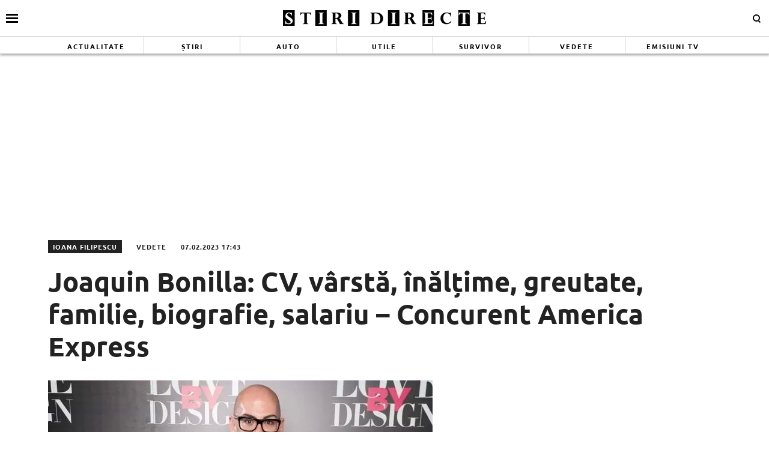

--- FILE ---
content_type: text/html; charset=UTF-8
request_url: https://www.stiridirecte.ro/joaquin-bonilla-cv-varsta-inaltime-greutate-familie-biografie-salariu-concurent-america-express-128075
body_size: 24628
content:
<!doctype html>
<html lang="ro">
<head>
    <meta charset="utf-8">
    <meta name="viewport" content="width=device-width, initial-scale=1.0, maximum-scale=1.0, minimum-scale=1, user-scalable=no, shrink-to-fit=no"/>
    <meta name="HandheldFriendly" content="true"/>
    <meta name="MobileOptimized" content="420"/>
    <meta name="referrer" content="origin-when-cross-origin">
    <title>Stiri Directe - Joaquin Bonilla: CV, vârstă, înălțime, greutate, familie, biografie, salariu - Concurent America Express - Stiri Directe</title>
<link data-rocket-prefetch href="https://cdn.id5-sync.com" rel="dns-prefetch">
<link data-rocket-prefetch href="https://hbagency.it" rel="dns-prefetch">
<link data-rocket-prefetch href="https://cdnjs.cloudflare.com" rel="dns-prefetch">
<link data-rocket-prefetch href="https://boot.pbstck.com" rel="dns-prefetch">
<link data-rocket-prefetch href="https://securepubads.g.doubleclick.net" rel="dns-prefetch">
<link data-rocket-prefetch href="https://fonts.googleapis.com" rel="dns-prefetch">
<link data-rocket-prefetch href="https://fonts.gstatic.com" rel="dns-prefetch">
<link data-rocket-prefetch href="https://cdn.gravitec.net" rel="dns-prefetch">
<link data-rocket-prefetch href="https://pagead2.googlesyndication.com" rel="dns-prefetch">
<link data-rocket-prefetch href="https://www.googletagmanager.com" rel="dns-prefetch">
<link data-rocket-prefetch href="https://cdn.ampproject.org" rel="dns-prefetch">
<link data-rocket-prefetch href="https://d3u598arehftfk.cloudfront.net" rel="dns-prefetch">
<link data-rocket-prefetch href="https://a.teads.tv" rel="dns-prefetch">
<link data-rocket-preload as="style" href="https://fonts.googleapis.com/css2?family=Merriweather:ital,wght@0,400;0,700;1,400;1,700&#038;family=Ubuntu:wght@700&#038;display=swap" rel="preload">
<link href="https://fonts.googleapis.com/css2?family=Merriweather:ital,wght@0,400;0,700;1,400;1,700&#038;family=Ubuntu:wght@700&#038;display=swap" media="print" onload="this.media=&#039;all&#039;" rel="stylesheet">
<noscript><link rel="stylesheet" href="https://fonts.googleapis.com/css2?family=Merriweather:ital,wght@0,400;0,700;1,400;1,700&#038;family=Ubuntu:wght@700&#038;display=swap"></noscript>
<link crossorigin data-rocket-preload as="font" href="https://fonts.gstatic.com/s/merriweather/v30/u-440qyriQwlOrhSvowK_l5-cyZMZ-Y.woff2" rel="preload">
<link crossorigin data-rocket-preload as="font" href="https://fonts.gstatic.com/s/merriweather/v30/u-440qyriQwlOrhSvowK_l5-ciZMZ-Y.woff2" rel="preload">
<link crossorigin data-rocket-preload as="font" href="https://fonts.gstatic.com/s/merriweather/v30/u-440qyriQwlOrhSvowK_l5-fCZM.woff2" rel="preload">
<link crossorigin data-rocket-preload as="font" href="https://fonts.gstatic.com/s/merriweather/v30/u-4n0qyriQwlOrhSvowK_l52xwNZV8f6lvg.woff2" rel="preload">
<link crossorigin data-rocket-preload as="font" href="https://fonts.gstatic.com/s/merriweather/v30/u-4n0qyriQwlOrhSvowK_l52xwNZVsf6lvg.woff2" rel="preload">
<link crossorigin data-rocket-preload as="font" href="https://fonts.gstatic.com/s/merriweather/v30/u-4n0qyriQwlOrhSvowK_l52xwNZWMf6.woff2" rel="preload">
<link crossorigin data-rocket-preload as="font" href="https://fonts.gstatic.com/s/ubuntu/v20/4iCv6KVjbNBYlgoCxCvjvmyNL4U.woff2" rel="preload">
<link crossorigin data-rocket-preload as="font" href="https://fonts.gstatic.com/s/ubuntu/v20/4iCv6KVjbNBYlgoCxCvjsGyN.woff2" rel="preload">
<link crossorigin data-rocket-preload as="font" href="https://www.stiridirecte.ro/wp-content/themes/stiridirecte/assets/fonts/icomoon.ttf?csylu0" rel="preload">
<style id="wpr-usedcss">@font-face{font-family:Merriweather;font-style:normal;font-weight:400;font-display:swap;src:url(https://fonts.gstatic.com/s/merriweather/v30/u-440qyriQwlOrhSvowK_l5-cyZMZ-Y.woff2) format('woff2');unicode-range:U+0102-0103,U+0110-0111,U+0128-0129,U+0168-0169,U+01A0-01A1,U+01AF-01B0,U+0300-0301,U+0303-0304,U+0308-0309,U+0323,U+0329,U+1EA0-1EF9,U+20AB}@font-face{font-family:Merriweather;font-style:normal;font-weight:400;font-display:swap;src:url(https://fonts.gstatic.com/s/merriweather/v30/u-440qyriQwlOrhSvowK_l5-ciZMZ-Y.woff2) format('woff2');unicode-range:U+0100-02BA,U+02BD-02C5,U+02C7-02CC,U+02CE-02D7,U+02DD-02FF,U+0304,U+0308,U+0329,U+1D00-1DBF,U+1E00-1E9F,U+1EF2-1EFF,U+2020,U+20A0-20AB,U+20AD-20C0,U+2113,U+2C60-2C7F,U+A720-A7FF}@font-face{font-family:Merriweather;font-style:normal;font-weight:400;font-display:swap;src:url(https://fonts.gstatic.com/s/merriweather/v30/u-440qyriQwlOrhSvowK_l5-fCZM.woff2) format('woff2');unicode-range:U+0000-00FF,U+0131,U+0152-0153,U+02BB-02BC,U+02C6,U+02DA,U+02DC,U+0304,U+0308,U+0329,U+2000-206F,U+20AC,U+2122,U+2191,U+2193,U+2212,U+2215,U+FEFF,U+FFFD}@font-face{font-family:Merriweather;font-style:normal;font-weight:700;font-display:swap;src:url(https://fonts.gstatic.com/s/merriweather/v30/u-4n0qyriQwlOrhSvowK_l52xwNZV8f6lvg.woff2) format('woff2');unicode-range:U+0102-0103,U+0110-0111,U+0128-0129,U+0168-0169,U+01A0-01A1,U+01AF-01B0,U+0300-0301,U+0303-0304,U+0308-0309,U+0323,U+0329,U+1EA0-1EF9,U+20AB}@font-face{font-family:Merriweather;font-style:normal;font-weight:700;font-display:swap;src:url(https://fonts.gstatic.com/s/merriweather/v30/u-4n0qyriQwlOrhSvowK_l52xwNZVsf6lvg.woff2) format('woff2');unicode-range:U+0100-02BA,U+02BD-02C5,U+02C7-02CC,U+02CE-02D7,U+02DD-02FF,U+0304,U+0308,U+0329,U+1D00-1DBF,U+1E00-1E9F,U+1EF2-1EFF,U+2020,U+20A0-20AB,U+20AD-20C0,U+2113,U+2C60-2C7F,U+A720-A7FF}@font-face{font-family:Merriweather;font-style:normal;font-weight:700;font-display:swap;src:url(https://fonts.gstatic.com/s/merriweather/v30/u-4n0qyriQwlOrhSvowK_l52xwNZWMf6.woff2) format('woff2');unicode-range:U+0000-00FF,U+0131,U+0152-0153,U+02BB-02BC,U+02C6,U+02DA,U+02DC,U+0304,U+0308,U+0329,U+2000-206F,U+20AC,U+2122,U+2191,U+2193,U+2212,U+2215,U+FEFF,U+FFFD}@font-face{font-family:Ubuntu;font-style:normal;font-weight:700;font-display:swap;src:url(https://fonts.gstatic.com/s/ubuntu/v20/4iCv6KVjbNBYlgoCxCvjvmyNL4U.woff2) format('woff2');unicode-range:U+0100-02BA,U+02BD-02C5,U+02C7-02CC,U+02CE-02D7,U+02DD-02FF,U+0304,U+0308,U+0329,U+1D00-1DBF,U+1E00-1E9F,U+1EF2-1EFF,U+2020,U+20A0-20AB,U+20AD-20C0,U+2113,U+2C60-2C7F,U+A720-A7FF}@font-face{font-family:Ubuntu;font-style:normal;font-weight:700;font-display:swap;src:url(https://fonts.gstatic.com/s/ubuntu/v20/4iCv6KVjbNBYlgoCxCvjsGyN.woff2) format('woff2');unicode-range:U+0000-00FF,U+0131,U+0152-0153,U+02BB-02BC,U+02C6,U+02DA,U+02DC,U+0304,U+0308,U+0329,U+2000-206F,U+20AC,U+2122,U+2191,U+2193,U+2212,U+2215,U+FEFF,U+FFFD}:root{--highlight-color:#ffffff;--highlight-text-color:#000000}*{box-sizing:border-box}body{padding:0;margin:0}a,button,input{box-shadow:none;border:0;outline:0;background-color:transparent}a{text-decoration:none;color:inherit;border:0;outline:0}button{cursor:pointer}h1,h2,h5{font-weight:300;margin:0}h1{font-size:40px}h2{font-size:36px}h5{font-size:20px}p{line-height:1.35rem;margin:0 0 15px}img{display:block;max-width:100%}strong{font-weight:600}.container{width:1140px;margin:0 auto;padding-left:10px;padding-right:10px;box-sizing:border-box}@media (max-width:991px){.container{width:100%}}@media (min-width:992px){.container{width:990px}}@media (min-width:1200px){.container{width:1140px}}.row{display:flex;width:calc(100% + 20px);margin-left:-10px;flex-wrap:wrap}[class^=col]{padding:0 10px;margin-bottom:0;box-sizing:border-box;min-width:100%}@media (max-width:300px){.row{display:block}[class^=col]{min-width:100%!important}}@media (min-width:575px){.col-sm-6{flex-basis:50%;min-width:0}.col-sm-6:not(.no-grow){flex:6}}@media (min-width:992px){.col-md-4{flex-basis:33.33333%;min-width:0}.col-md-4:not(.no-grow){flex:4}.col-md-8{flex-basis:66.66667%;min-width:0}.col-md-8:not(.no-grow){flex:8}}@media (max-width:991px){.width-smb-100{min-width:100px;max-width:100px}#header .container{padding:0}}@media (min-width:992px){.width-md-150{min-width:150px;max-width:150px}.width-md-300{min-width:300px;max-width:300px}}.width-150{min-width:150px;max-width:150px}@font-face{font-display:swap!important}body{font-family:Merriweather,sans-serif;background-color:#fff}.text-center{text-align:center}.sticky{position:-webkit-sticky;position:sticky;top:120px}.article--wired,.articles--wired{border-top:3px solid #000;border-bottom:1px solid #ccc;border-right:1px solid #efefef;background-color:#fff;box-shadow:-1px 0 2px 0 rgba(0,0,0,.12);transition:transform .15s cubic-bezier(.33, .66, .66, 1)}.article--wired:hover,.articles--wired:hover{box-shadow:-2px 0 2px 0 rgba(0,0,0,.16);transform:translate3d(0,-3px,0)}.social ul{margin:0;padding:0;list-style-type:none;max-width:300px;display:flex}.social ul li{display:inline-block}.social ul li a{font-size:14px;display:block;width:30px;height:30px;text-align:center;line-height:28px;transition:background-color .3s,color .6s;color:#222;padding-right:10px}.social ul li a:hover{background-color:#fff;color:#d5003a!important;transition:background-color .3s,color .6s}.navigation{font-size:14px;font-weight:700;text-transform:uppercase;font-family:'encode sans condensed',sans-serif;margin-bottom:60px;text-align:center;width:100%;padding:10px 0;border-top:3px solid #222;border-bottom:3px solid #222}.navigation a,.navigation span{display:inline-block;padding:5px 10px;margin-right:5px;background-color:#fff}.navigation .current{background-color:#222;color:#fff}@font-face{font-family:icomoon;src:url("https://www.stiridirecte.ro/wp-content/themes/stiridirecte/assets/fonts/icomoon.eot?csylu0");src:url("https://www.stiridirecte.ro/wp-content/themes/stiridirecte/assets/fonts/icomoon.eot?csylu0#iefix") format("embedded-opentype"),url("https://www.stiridirecte.ro/wp-content/themes/stiridirecte/assets/fonts/icomoon.ttf?csylu0") format("truetype"),url("https://www.stiridirecte.ro/wp-content/themes/stiridirecte/assets/fonts/icomoon.woff?csylu0") format("woff"),url("https://www.stiridirecte.ro/wp-content/themes/stiridirecte/assets/fonts/icomoon.svg?csylu0#icomoon") format("svg");font-weight:400;font-style:normal;font-display:swap}[class*=" icon-"],[class^=icon-]{font-family:icomoon!important;speak:none;font-style:normal;font-weight:400;font-variant:normal;text-transform:none;line-height:1;-webkit-font-smoothing:antialiased;-moz-osx-font-smoothing:grayscale}.icon-images:before{content:"\e90e"}.icon-cross:before{content:"\ea0f"}.icon-facebook:before{content:"\ea90"}.icon-instagram:before{content:"\ea92"}.icon-twitter:before{content:"\ea96"}.icon-youtube:before{content:"\ea9d"}.alignnone{margin:5px 20px 20px 0}a img.alignnone{margin:5px 20px 20px 0}.wp-caption .wp-caption-text{font-size:11px;padding:5px;text-align:left}.wp-caption.alignnone{margin:0 0 20px}.wp-caption img{border:0;height:auto;margin:0;max-width:98.5%;padding:0;width:auto}.wp-caption p.wp-caption-text{font-size:11px;line-height:17px;margin:0;padding:0 4px 5px}.mg-top-10{margin-top:10px}.mg-right-10{margin-right:10px}.mg-bottom-10{margin-bottom:10px}.mg-top-20{margin-top:20px}.mg-bottom-20{margin-bottom:20px}.mg-bottom-30{margin-bottom:30px}@media (max-width:574px){.order-xs-1{order:1}.order-xs-2{order:2}.mg-xs-bottom-10{margin-bottom:10px}.hidden-xs{display:none!important}}@media (min-width:575px) and (max-width:991px){.font-size-smo-18{font-size:18px!important}.mg-smo-bottom-20{margin-bottom:20px}}.relative{position:relative}.hidden{display:none!important}@media (min-width:575px){.mg-sm-bottom-20{margin-bottom:20px}.hidden-sm{display:none!important}}.icon{color:#fff;font-size:14px;background-color:#222;padding:10px}@media (min-width:992px){.mg-md-bottom-20{margin-bottom:20px}.icon--lg{font-size:50px;padding:20px}}.icon a{color:#fff}.icon--top-left{position:absolute;left:0;top:3px;bottom:auto;right:auto}.bg--facebook{background-color:#365396}.bg--instagram{background-color:#386c99}.bg--twitter{background-color:#00a8f0}.bg--youtube{background-color:#f33}#header{color:var(--highlight-text-color);background-color:var(--highlight-color);position:relative;box-shadow:-3px -3px 3px 0 rgba(0,0,0,.19),3px 0 3px 0 rgba(0,0,0,.19),0 3px 3px 0 rgba(0,0,0,.23);position:-webkit-sticky;position:sticky;top:0;width:100%;z-index:9999999999999999}#header a{color:#333}#header .logo{display:block;text-align:center;padding:10px 0;transition:height .3s}#header .logo img{height:40px;margin:0 auto}#header.scrolled .menu{height:0;opacity:0;transition:height .3s,opacity .3s}#header.scrolled .logo img{transition:height .3s;height:25px}#header .menu{height:30px;opacity:1;transition:height .3s,opacity .3s;overflow:hidden;border-top:1px solid #ccc;border-bottom:1px solid #ccc}#header .menu ul{margin:0;padding:0;list-style-type:none;display:flex;flex-direction:row;align-items:stretch;justify-content:space-around}#header .menu ul li{flex:1;border-right:1px solid #ccc}#header .menu ul li:last-child{border-right:0}#header .menu ul li a{font-family:Ubuntu,sans-serif;font-size:11px;font-weight:600;letter-spacing:2px;text-transform:uppercase;position:relative;display:block;padding:8px 0;text-align:center;color:var(--highlight-text-color)}#header .menu ul li a:hover{background-color:#000;color:#fff}#header .menu ul li:first-child a:hover{background-color:#9ed5d8;color:#fff}#header .menu ul li:nth-child(2) a:hover{background-color:#009f5d;color:#fff}#header .menu ul li:nth-child(3) a:hover{background-color:#41274c;color:#fff}#header .menu ul li:nth-child(4) a:hover{background-color:#1f84a0;color:#fff}#header .menu ul li:nth-child(5) a:hover{background-color:#778a74;color:#fff}#header .menu ul li:nth-child(6) a:hover{background-color:#ffdc92;color:#222}#header .menu ul li:nth-child(7) a:hover{background-color:#611201;color:#fff}#header .menu ul li:nth-child(8) a:hover{background-color:#c68600;color:#fff}.footer{background-color:#222;color:rgba(255,255,255,.8);padding-top:30px}.footer .menu ul{margin:0;padding:0;list-style-type:none;display:flex;justify-content:center;flex-wrap:wrap}.footer .menu ul li{padding:0 20px 15px;position:relative;overflow:hidden}.footer .menu ul li a{position:relative;display:block;font-size:16px;font-weight:600;padding:5px 0;transition:background-color .3s}@media (max-width:574px){#header .menu{display:none}.footer{padding-top:10px}.footer .menu ul li{padding:7px}.footer .menu ul li a{font-size:12px;font-weight:400}.magnifier .text{display:none}}.footer .social{padding:20px 0}.footer .social ul{display:flex;justify-content:center;max-width:100%}.footer .social ul li{margin:0 20px}.footer .social ul li a{color:#fff;font-size:30px;border-radius:3px}.footer .copyright{color:rgba(255,255,255,.3);font-size:11px;line-height:1.2;padding:30px 0;margin-top:10px;border-top:1px solid rgba(255,255,255,.3)}.bars{display:inline-block;position:absolute;left:10px;top:50%;transform:translateY(-50%)}.bars a{display:block;height:20px;text-align:center;position:relative;display:flex;justify-content:center;align-items:center}.bars a span{flex:1}.bars a span.lines{display:block;width:20px;height:3px;position:relative;background-color:#000}.bars a span.lines:before{content:"";display:block;width:20px;height:3px;background-color:#000;position:absolute;top:-6px;left:0}.bars a span.lines:after{content:"";display:block;width:20px;height:3px;background-color:#000;position:absolute;bottom:-6px;left:0}.bars a span.text{padding-right:5px;font-size:13px;font-weight:700;text-transform:uppercase}.magnifier{display:inline-block;position:absolute;right:10px;top:50%;transform:translateY(-50%)}.magnifier .text{font-style:normal}.magnifier a{display:block;color:#222;text-align:center}.magnifier a span{display:inline-block;margin-right:5px;width:12px;height:12px;border:2px solid #000;border-radius:100%;position:relative}.magnifier a span:after{content:"";display:block;width:2px;background-color:#000;height:4px;position:absolute;top:8px;right:-2px;transform:rotate(-45deg)}.modalbox{position:fixed;top:0;width:100%;bottom:0;background-color:rgba(0,0,0,.5);z-index:999999999999999999999999;transform:translateY(-100%);opacity:0;transition:opacity .3s,transform .5s}.modalbox.open{display:block;transform:translateY(0);opacity:1;transition:opacity .5s,transform .3s}.modalbox__close{position:absolute;top:20px;right:20px}.modalbox__close a{font-size:21px;font-weight:300;color:#d5003a}.modalbox__content{background-color:#fff;padding:50px 20px}.modalbox__content h5{font-size:18px;font-weight:700;margin-bottom:20px}.modalbox__content p{font-size:14px}.modalbox__content form .input{border:1px solid #ccc;background-color:rgba(0,0,0,.1);width:100%;min-height:30px;line-height:30px;font-size:18px;text-indent:10px}.headline{font-family:Ubuntu,sans-serif;font-weight:700;font-size:24px;text-transform:uppercase;margin-bottom:10px;padding-bottom:10px;border-bottom:1px solid #ccc;line-height:1;color:#222;position:relative}@media (max-width:574px),(min-width:575px) and (max-width:991px){.headline{font-size:14px;margin-bottom:15px;padding-bottom:5px}}.feature{position:relative}.articles footer{font-family:Ubuntu,sans-serif;margin-top:10px;padding-top:10px;border-top:1px solid #ccc;line-height:1;color:#222;position:relative;text-align:center;text-transform:uppercase}.articles--related{margin-bottom:20px}@media (min-width:992px){.articles--related{margin:0 -50px 20px!important;width:calc(100% + 100px)!important}}@media (min-width:575px){.articles--related .article{padding-left:0!important;padding-right:0!important;margin-bottom:0;padding-bottom:0;border-bottom:0}}.articles--related .article__title{font-size:16px;line-height:1.3}.articles--related .article:nth-of-type(2n) .article__media{order:2;margin:0 0 0 10px}.articles--related .article:nth-of-type(2n) .article__content{order:1}.articles__related-links{margin:0 0 0 40px;padding:0}.articles__related-links li{margin-bottom:15px}.articles--puzzle .first{height:100%}.articles--puzzle .first .article .article__title{font-size:24px;font-weight:600;line-height:1.15}.articles--wired{padding:16px}.articles--wired .headline{padding:0 16px 16px;margin-left:-16px;margin-right:-16px;font-family:Ubuntu,sans-serif}.articles--wired>.article{margin-left:-16px;margin-right:-16px;padding-left:16px;padding-right:16px}@media (min-width:575px){@supports (display:flex){.articles--sm-2-c{display:flex;flex-wrap:wrap;width:calc(100% + 20px);margin-left:-10px}.articles--sm-2-c .article{flex-basis:calc(50% - 20px);margin-bottom:20px;margin-left:10px;margin-right:10px}}@supports (display:grid){.articles--sm-2-c{display:grid;grid-template-columns:repeat(2,1fr);grid-row-gap:20px;grid-column-gap:20px;width:100%;margin:0}.articles--sm-2-c .article{margin:0}}}.article{min-height:100%}.article:last-of-type{margin-bottom:0}.article__title{font-family:Merriweather,sans-serif;font-size:18px;font-weight:700;line-height:1.2;text-overflow:ellipsis;overflow:hidden}@media (max-width:574px){.articles--puzzle .first .article .article__title{font-size:21px;line-height:1.2}.article__title{font-size:16px}}.article__title .prepend{color:#f84c00;position:relative}.article__title a:hover{color:#d5003a}.article__content{width:100%;display:flex;flex-direction:column}.article__media{position:relative}.article__meta{font-family:Ubuntu,sans-serif;font-size:11px;letter-spacing:1px;display:flex;justify-content:space-between}.article__meta.bottom{margin-top:auto;padding-top:10px}.article__date{color:#6f6f6f;text-transform:uppercase;font-size:10px}.article__category{color:#6f6f6f;text-transform:uppercase;margin-bottom:5px}.article--list{display:flex;margin-bottom:10px;padding-bottom:10px;border-bottom:1px solid #ccc}.article--list:last-of-type{margin-bottom:0;border-bottom:0}.article--wired{padding:16px}.strawberry-ads-manager-container{margin:10px 0;text-align:center}.strawberry-ads-manager-container:last-of-type{margin-bottom:0}.strawberry-ads-manager-container img{margin:0 auto}body.has-push-menu,html.has-push-menu{overflow:hidden;position:relative;height:100%}body .mask{transition:transform .1s linear;transform:translateX(-100%);opacity:0}body.has-push-menu .mask{position:fixed;top:0;right:0;left:0;bottom:0;background-color:rgba(0,0,0,.3);z-index:100;transition:opacity .3s;opacity:1;transform:translateX(0)}#pushmenu{position:fixed;top:0;z-index:200;background-color:#fff;bottom:0;width:300px;overflow-y:auto;overflow-x:hidden;height:100%;z-index:9999999999999999999;transform:translateX(-100%);transition:transform .3s;font-family:Merriweather,sans-serif}#pushmenu a{text-decoration:none;color:#222}#pushmenu a:active,#pushmenu a:focus{text-decoration:none}#pushmenu.open{display:block;transform:translateX(0);transition:transform .3s}#pushmenu .pushmenu-close{text-align:right}#pushmenu .pushmenu-close a{font-size:13px;font-weight:400;display:block;background-color:#efefef;color:#222;padding:16px;line-height:20px;text-transform:uppercase;font-weight:700}#pushmenu .pushmenu-close a span{display:inline-block;width:16px;height:16px;position:relative;vertical-align:middle}#pushmenu .pushmenu-close a span:after,#pushmenu .pushmenu-close a span:before{content:'';position:absolute;width:16px;height:2px;background-color:#222;border-radius:2px;top:6px}#pushmenu .pushmenu-close a span:before{transform:rotate(45deg);left:0}#pushmenu .pushmenu-close a span:after{transform:rotate(-45deg);right:0}#pushmenu .pushmenu-search{margin:10px}#pushmenu .pushmenu-search .input{background-color:rgba(34,34,34,.2);border:0;border-radius:20px;text-indent:10px;font-size:14px;line-height:30px;width:100%;color:#222}#pushmenu .pushmenu-social{margin:10px;text-align:center;display:flex;justify-content:center;padding:20px 0;border-top:1px solid #ccc}#pushmenu .pushmenu-social a{display:inline-block;font-size:16px;color:#fff;width:30px;height:30px;line-height:28px;margin:0 10px}#pushmenu .pushmenu-content ul{list-style-type:none;margin:0;padding:0 10px}#pushmenu .pushmenu-content .pushmenu-menu{position:relative;transition:transform .3s;transform:translateX(0)}#pushmenu .pushmenu-content .pushmenu-menu ul li a{color:#222;font-size:18px;font-weight:900;display:block;padding:10px 20px}#pushmenu .pushmenu-content .pushmenu-menu ul li a.back{position:relative;padding-left:30px;font-size:.8em;color:#999}#pushmenu .pushmenu-content .pushmenu-menu ul li a.back:before{position:absolute;top:50%;left:15px;margin-top:-5px;content:"";display:inline-block;width:10px;height:10px;border-right:3px solid #000;border-top:3px solid #000;transform:rotate(-135deg)}#pushmenu .pushmenu-content .pushmenu-menu ul li ul{list-style-type:none}#pushmenu .pushmenu-content .pushmenu-menu ul li ul li a{font-size:.8em;padding:5px 0 5px 20px}#pushmenu .pushmenu-content .pushmenu-menu ul li ul.active{display:block}#pushmenu .pushmenu-content .pushmenu-menu.submenu-open{transition:transform .3s;transform:translateX(-100%)}#pushmenu .pushmenu-content .pushmenu-pages{margin-top:10px;padding-top:10px;border-top:1px solid #ccc}#pushmenu .pushmenu-content .pushmenu-pages a{color:#222;font-size:14px;font-weight:400;display:block;padding:8px 20px}#feature{padding:20px 0}@media (max-width:991px){#header .logo img{height:30px}#header .menu ul li.menu-item{display:none}.single__wrapper{display:flex;flex-direction:column}}.single__title{font-family:Ubuntu,sans-serif;font-size:45px;font-weight:700;line-height:1.2;margin:0;color:#222}.single__title .prepend{color:#f84c00}@media (max-width:1199px){.single__title{font-size:23px;font-weight:600;line-height:1.2;margin-bottom:20px}}.single__tags{font-size:13px;color:#666;padding:10px 0}.single__tags a,.single__tags span{display:inline-block;padding:1px 4px 2px;text-transform:lowercase;font-size:12px}.single__tags span{background-color:#222;color:#fff}.single__tags a{margin-bottom:3px;color:#666;background-color:#efefef;margin:2px}.single__tags a:hover{text-decoration:underline}.single__meta{position:relative;font-family:Ubuntu,sans-serif;font-size:11px;letter-spacing:1px;color:#222;display:flex;flex-direction:column;justify-content:space-between;height:100%;text-transform:uppercase;line-height:22px}@media (max-width:574px){#pushmenu{width:80%}#pushmenu .pushmenu-content .pushmenu-menu ul li a{font-size:18px}#pushmenu .pushmenu-content .pushmenu-pages a{font-size:14px}.single__tags{margin-bottom:20px}.single__meta{padding-left:0;flex-direction:row;align-items:center}}@media (min-width:575px) and (max-width:991px){.single__meta{margin-top:10px;padding-left:0;flex-direction:row;justify-content:space-between}}.single__meta .author_name{display:inline-block;padding:0 8px;background-color:#222;color:#fff;margin-right:20px}.single__meta .category{display:inline-block;margin-right:20px}.single__media{position:relative;margin-bottom:10px}@media (min-width:992px){.single__content-wrapper{padding-left:50px;padding-right:50px}}.single__content{font-family:Merriweather,sans-serif;font-size:16px;line-height:1.3;font-weight:400;color:#222}.single__content p{font-family:Merriweather,sans-serif;margin:0 0 20px;line-height:26px}.single__content p>a{color:#333;border-bottom:1px solid #222;padding:0;transition:all .3s}.single__content p>a:hover{border-bottom:1px solid #222;color:#2c4082;transition:all .3s}.single__content h2{font-size:25px;line-height:1.3;font-weight:700;margin-bottom:10px}.single__content strong{font-weight:700}.single__content em{font-style:italic}.single__content ul{list-style-type:disc;margin-left:20px}.single__content ul li{margin:5px 0}.single__content ol{list-style-type:decimal;margin-left:40px}.single__content ol li{margin:5px 0}.single__content img{max-width:100%;height:auto!important}.single__content img.alignnone{margin:10px auto}@media (max-width:574px){.single__media{margin:0 -10px 10px}.single__content{font-size:16px}.single__content iframe[src*=youtube]{max-width:100%;height:auto;min-height:200px}}.static{max-width:1024px;margin:0 auto}body{--wp--preset--color--black:#000000;--wp--preset--color--cyan-bluish-gray:#abb8c3;--wp--preset--color--white:#ffffff;--wp--preset--color--pale-pink:#f78da7;--wp--preset--color--vivid-red:#cf2e2e;--wp--preset--color--luminous-vivid-orange:#ff6900;--wp--preset--color--luminous-vivid-amber:#fcb900;--wp--preset--color--light-green-cyan:#7bdcb5;--wp--preset--color--vivid-green-cyan:#00d084;--wp--preset--color--pale-cyan-blue:#8ed1fc;--wp--preset--color--vivid-cyan-blue:#0693e3;--wp--preset--color--vivid-purple:#9b51e0;--wp--preset--gradient--vivid-cyan-blue-to-vivid-purple:linear-gradient(135deg,rgba(6, 147, 227, 1) 0%,rgb(155, 81, 224) 100%);--wp--preset--gradient--light-green-cyan-to-vivid-green-cyan:linear-gradient(135deg,rgb(122, 220, 180) 0%,rgb(0, 208, 130) 100%);--wp--preset--gradient--luminous-vivid-amber-to-luminous-vivid-orange:linear-gradient(135deg,rgba(252, 185, 0, 1) 0%,rgba(255, 105, 0, 1) 100%);--wp--preset--gradient--luminous-vivid-orange-to-vivid-red:linear-gradient(135deg,rgba(255, 105, 0, 1) 0%,rgb(207, 46, 46) 100%);--wp--preset--gradient--very-light-gray-to-cyan-bluish-gray:linear-gradient(135deg,rgb(238, 238, 238) 0%,rgb(169, 184, 195) 100%);--wp--preset--gradient--cool-to-warm-spectrum:linear-gradient(135deg,rgb(74, 234, 220) 0%,rgb(151, 120, 209) 20%,rgb(207, 42, 186) 40%,rgb(238, 44, 130) 60%,rgb(251, 105, 98) 80%,rgb(254, 248, 76) 100%);--wp--preset--gradient--blush-light-purple:linear-gradient(135deg,rgb(255, 206, 236) 0%,rgb(152, 150, 240) 100%);--wp--preset--gradient--blush-bordeaux:linear-gradient(135deg,rgb(254, 205, 165) 0%,rgb(254, 45, 45) 50%,rgb(107, 0, 62) 100%);--wp--preset--gradient--luminous-dusk:linear-gradient(135deg,rgb(255, 203, 112) 0%,rgb(199, 81, 192) 50%,rgb(65, 88, 208) 100%);--wp--preset--gradient--pale-ocean:linear-gradient(135deg,rgb(255, 245, 203) 0%,rgb(182, 227, 212) 50%,rgb(51, 167, 181) 100%);--wp--preset--gradient--electric-grass:linear-gradient(135deg,rgb(202, 248, 128) 0%,rgb(113, 206, 126) 100%);--wp--preset--gradient--midnight:linear-gradient(135deg,rgb(2, 3, 129) 0%,rgb(40, 116, 252) 100%);--wp--preset--font-size--small:13px;--wp--preset--font-size--medium:20px;--wp--preset--font-size--large:36px;--wp--preset--font-size--x-large:42px;--wp--preset--spacing--20:0.44rem;--wp--preset--spacing--30:0.67rem;--wp--preset--spacing--40:1rem;--wp--preset--spacing--50:1.5rem;--wp--preset--spacing--60:2.25rem;--wp--preset--spacing--70:3.38rem;--wp--preset--spacing--80:5.06rem;--wp--preset--shadow--natural:6px 6px 9px rgba(0, 0, 0, .2);--wp--preset--shadow--deep:12px 12px 50px rgba(0, 0, 0, .4);--wp--preset--shadow--sharp:6px 6px 0px rgba(0, 0, 0, .2);--wp--preset--shadow--outlined:6px 6px 0px -3px rgba(255, 255, 255, 1),6px 6px rgba(0, 0, 0, 1);--wp--preset--shadow--crisp:6px 6px 0px rgba(0, 0, 0, 1)}:where(.is-layout-flex){gap:.5em}:where(.is-layout-grid){gap:.5em}:where(.wp-block-post-template.is-layout-flex){gap:1.25em}:where(.wp-block-post-template.is-layout-grid){gap:1.25em}:where(.wp-block-columns.is-layout-flex){gap:2em}:where(.wp-block-columns.is-layout-grid){gap:2em}.unslider{overflow:auto;margin:0;padding:0}.unslider li,.unslider ol,.unslider ul{list-style:none;margin:0;padding:0;border:none}.unslider li,.widget .unslider li{margin:0!important;padding:0!important;border:0!important;clear:none!important;touch-action:none}.unslider img{position:relative!important}:root{--swiper-theme-color:#007aff}.swiper{margin-left:auto;margin-right:auto;position:relative;overflow:hidden;list-style:none;padding:0;z-index:1}.swiper-wrapper{position:relative;width:100%;height:100%;z-index:1;display:flex;transition-property:transform;box-sizing:content-box}.swiper-wrapper{transform:translate3d(0,0,0)}.swiper-slide{flex-shrink:0;width:100%;height:100%;position:relative;transition-property:transform}.swiper-slide-invisible-blank{visibility:hidden}:root{--swiper-navigation-size:44px}.swiper-button-next,.swiper-button-prev{position:absolute;top:50%;width:calc(var(--swiper-navigation-size)/ 44 * 27);height:var(--swiper-navigation-size);margin-top:calc(0px - (var(--swiper-navigation-size)/ 2));z-index:10;cursor:pointer;display:flex;align-items:center;justify-content:center;color:var(--swiper-navigation-color,var(--swiper-theme-color))}.swiper-button-next.swiper-button-disabled,.swiper-button-prev.swiper-button-disabled{opacity:.35;cursor:auto;pointer-events:none}.swiper-button-next.swiper-button-hidden,.swiper-button-prev.swiper-button-hidden{opacity:0;cursor:auto;pointer-events:none}.swiper-navigation-disabled .swiper-button-next,.swiper-navigation-disabled .swiper-button-prev{display:none!important}.swiper-button-next:after,.swiper-button-prev:after{font-family:swiper-icons;font-size:var(--swiper-navigation-size);text-transform:none!important;letter-spacing:0;font-variant:initial;line-height:1}.swiper-button-prev{left:10px;right:auto}.swiper-button-prev:after{content:'prev'}.swiper-button-next{right:10px;left:auto}.swiper-button-next:after{content:'next'}.swiper-button-lock{display:none}.swiper-pagination{position:absolute;text-align:center;transition:.3s opacity;transform:translate3d(0,0,0);z-index:10}.swiper-scrollbar{border-radius:10px;position:relative;-ms-touch-action:none;background:rgba(0,0,0,.1)}.swiper-scrollbar-disabled>.swiper-scrollbar,.swiper-scrollbar.swiper-scrollbar-disabled{display:none!important}.swiper-scrollbar.swiper-scrollbar-horizontal{position:absolute;left:1%;bottom:3px;z-index:50;height:5px;width:98%}.swiper-scrollbar.swiper-scrollbar-vertical{position:absolute;right:3px;top:1%;z-index:50;width:5px;height:98%}.swiper-scrollbar-drag{height:100%;width:100%;position:relative;background:rgba(0,0,0,.5);border-radius:10px;left:0;top:0}.swiper-scrollbar-lock{display:none}.swiper-zoom-container{width:100%;height:100%;display:flex;justify-content:center;align-items:center;text-align:center}.swiper-zoom-container>img,.swiper-zoom-container>svg{max-width:100%;max-height:100%;object-fit:contain}.swiper-slide-zoomed{cursor:move}.swiper-lazy-preloader{width:42px;height:42px;position:absolute;left:50%;top:50%;margin-left:-21px;margin-top:-21px;z-index:10;transform-origin:50%;box-sizing:border-box;border:4px solid var(--swiper-preloader-color,var(--swiper-theme-color));border-radius:50%;border-top-color:transparent}.swiper:not(.swiper-watch-progress) .swiper-lazy-preloader{animation:1s linear infinite swiper-preloader-spin}@keyframes swiper-preloader-spin{0%{transform:rotate(0)}100%{transform:rotate(360deg)}}.swiper .swiper-notification{position:absolute;left:0;top:0;pointer-events:none;opacity:0;z-index:-1000}a{transition:none!important}:root{--cg-orange:#f39c12;--cg-carrot:#e67e22;--cg-red:#e74c3c;--cg-gray:#95a5a6;--cg-blue:#3498db;--cg-black:#2f3640;--cg-green:#27ae60;--cg-bluebell:#2b348e;--cg-bluedark:#1289A7;--cg-berry:#CA2C68;--cg-keppel:#AE7C5B;--cg-dupain:#148F77;--cg-darkorange:#F33B19;--cg-darknavy:#0f4c75;--cg-eggplant:#5a3d55;--cg-darkgreen:#438a5e;--cg-theme-color:#333}.cg-swiper{margin-left:auto;margin-right:auto;position:relative;overflow:hidden;list-style:none;padding:0;z-index:1;display:block}.cg-swiper .swiper-wrapper{height:auto}.cg-swiper .cg-swiper-next{right:0;background-image:url([data-uri])}.cg-swiper .cg-swiper-prev{background-image:url([data-uri])}.cg-swiper .cg-swiper-next,.cg-swiper .cg-swiper-prev{cursor:pointer;content:"";position:absolute;top:50%;z-index:1;transform:translateY(-50%);height:50px;width:20px;background-color:var(--cg-theme-color);background-size:10px 20px;background-repeat:no-repeat;background-position:center;padding:4px}@media(max-width:991.99px){.width-smb-100{min-width:100px;max-width:100px}}@media(min-width:992px){.width-md-150{min-width:150px;max-width:150px}.width-md-300{min-width:300px;max-width:300px}}#ez-toc-container{background:#f9f9f9;border:1px solid #aaa;border-radius:4px;-webkit-box-shadow:0 1px 1px rgba(0,0,0,.05);box-shadow:0 1px 1px rgba(0,0,0,.05);display:table;margin-bottom:1em;padding:10px 20px 10px 10px;position:relative;width:auto}#ez-toc-container.ez-toc-light-blue{background:#edf6ff}#ez-toc-container ul ul{margin-left:1.5em}#ez-toc-container li,#ez-toc-container ul{padding:0}#ez-toc-container li,#ez-toc-container ul,#ez-toc-container ul li{background:0 0;list-style:none;line-height:1.6;margin:0;overflow:hidden;z-index:1}#ez-toc-container .ez-toc-title{text-align:left;line-height:1.45;margin:0;padding:0}.ez-toc-title{display:inline;text-align:left;vertical-align:middle}#ez-toc-container a{color:#444;box-shadow:none;text-decoration:none;text-shadow:none;display:inline-flex;align-items:stretch;flex-wrap:nowrap}#ez-toc-container a:visited{color:#9f9f9f}#ez-toc-container a:hover{text-decoration:underline}#ez-toc-container input{position:absolute;left:-999em}#ez-toc-container input[type=checkbox]:checked+nav{opacity:0;max-height:0;border:none;display:none}#ez-toc-container label{position:relative;cursor:pointer;display:initial}div#ez-toc-container .ez-toc-title{display:initial}.eztoc-hide{display:none}.ez-toc-icon-toggle-span{display:flex;align-items:center;width:35px;height:30px;justify-content:center;direction:ltr}div#ez-toc-container .ez-toc-title{font-size:120%}div#ez-toc-container .ez-toc-title{font-weight:500}div#ez-toc-container ul li{font-size:95%}div#ez-toc-container ul li{font-weight:500}div#ez-toc-container nav ul ul li{font-size:90%}.ez-toc-container-direction{direction:ltr}.ez-toc-counter ul{counter-reset:item}.ez-toc-counter nav ul li a::before{content:counters(item, '.', decimal) '. ';display:inline-block;counter-increment:item;flex-grow:0;flex-shrink:0;margin-right:.2em;float:left}</style><link rel="preload" data-rocket-preload as="image" href="https://www.stiridirecte.ro/wp-content/uploads/2022/07/america-express-joaquin-bonilla.jpg" imagesrcset="https://www.stiridirecte.ro/wp-content/uploads/2022/07/america-express-joaquin-bonilla.jpg 1200w, https://www.stiridirecte.ro/wp-content/uploads/2022/07/america-express-joaquin-bonilla-1024x963.jpg 1024w, https://www.stiridirecte.ro/wp-content/uploads/2022/07/america-express-joaquin-bonilla-768x723.jpg 768w" imagesizes="(max-width: 1200px) 100vw, 1200px" fetchpriority="high">
    <link rel="Shortcut Icon" type="image/x-icon" href="/favicon.ico" />
    <link rel="preconnect" href="//connect.facebook.net">
    
    <link rel="preconnect" href="//www.google-analytics.com"/>
    <link rel="preconnect" href="//adservice.google.com">
    <link rel="preconnect" href="//adservice.google.ro">

    

        <style></style>
	<meta http-equiv="x-dns-prefetch-control" content="on">
<meta name='robots' content='index, follow, max-image-preview:large, max-snippet:-1, max-video-preview:-1' />
	<style></style>
	
	<!-- This site is optimized with the Yoast SEO plugin v26.4 - https://yoast.com/wordpress/plugins/seo/ -->
	<title>Joaquin Bonilla: CV, vârstă, înălțime, greutate, familie, biografie, salariu - Concurent America Express - Stiri Directe</title>
	<meta name="description" content="Joaquin Bonilla este coechipierul stistului Ovidiu Bută, la realityshow-ul America Express, care va fi difuzat începând cu luna septembrie, la Antena 1." />
	<link rel="canonical" href="https://www.stiridirecte.ro/joaquin-bonilla-cv-varsta-inaltime-greutate-familie-biografie-salariu-concurent-america-express-128075" />
	<meta property="og:locale" content="ro_RO" />
	<meta property="og:type" content="article" />
	<meta property="og:title" content="Joaquin Bonilla: CV, vârstă, înălțime, greutate, familie, biografie, salariu - Concurent America Express - Stiri Directe" />
	<meta property="og:description" content="Joaquin Bonilla este coechipierul stistului Ovidiu Bută, la realityshow-ul America Express, care va fi difuzat începând cu luna septembrie, la Antena 1." />
	<meta property="og:url" content="https://www.stiridirecte.ro/joaquin-bonilla-cv-varsta-inaltime-greutate-familie-biografie-salariu-concurent-america-express-128075" />
	<meta property="og:site_name" content="Stiri Directe" />
	<meta property="article:published_time" content="2023-02-07T15:43:43+00:00" />
	<meta property="og:image" content="https://www.stiridirecte.ro/wp-content/uploads/2022/07/Joaquin-Bonilla.jpg" />
	<meta property="og:image:width" content="640" />
	<meta property="og:image:height" content="375" />
	<meta property="og:image:type" content="image/jpeg" />
	<meta name="author" content="Ioana Filipescu" />
	<meta name="twitter:card" content="summary_large_image" />
	<meta name="twitter:label1" content="Scris de" />
	<meta name="twitter:data1" content="Ioana Filipescu" />
	<meta name="twitter:label2" content="Timp estimat pentru citire" />
	<meta name="twitter:data2" content="3 minute" />
	<script type="application/ld+json" class="yoast-schema-graph">{"@context":"https://schema.org","@graph":[{"@type":"Article","@id":"https://www.stiridirecte.ro/joaquin-bonilla-cv-varsta-inaltime-greutate-familie-biografie-salariu-concurent-america-express-128075#article","isPartOf":{"@id":"https://www.stiridirecte.ro/joaquin-bonilla-cv-varsta-inaltime-greutate-familie-biografie-salariu-concurent-america-express-128075"},"author":{"name":"Ioana Filipescu","@id":"https://www.stiridirecte.ro/#/schema/person/90293569886c9194f98db98b81f7ca63"},"headline":"Joaquin Bonilla: CV, vârstă, înălțime, greutate, familie, biografie, salariu &#8211; Concurent America Express","datePublished":"2023-02-07T15:43:43+00:00","mainEntityOfPage":{"@id":"https://www.stiridirecte.ro/joaquin-bonilla-cv-varsta-inaltime-greutate-familie-biografie-salariu-concurent-america-express-128075"},"wordCount":697,"publisher":{"@id":"https://www.stiridirecte.ro/#organization"},"image":{"@id":"https://www.stiridirecte.ro/joaquin-bonilla-cv-varsta-inaltime-greutate-familie-biografie-salariu-concurent-america-express-128075#primaryimage"},"thumbnailUrl":"https://www.stiridirecte.ro/wp-content/uploads/2022/07/Joaquin-Bonilla.jpg","keywords":["america express","andreea antonescu","Catalin Bordea","Joaquin Bonilla"],"articleSection":["America Express","Vedete"],"inLanguage":"ro-RO"},{"@type":"WebPage","@id":"https://www.stiridirecte.ro/joaquin-bonilla-cv-varsta-inaltime-greutate-familie-biografie-salariu-concurent-america-express-128075","url":"https://www.stiridirecte.ro/joaquin-bonilla-cv-varsta-inaltime-greutate-familie-biografie-salariu-concurent-america-express-128075","name":"Joaquin Bonilla: CV, vârstă, înălțime, greutate, familie, biografie, salariu - Concurent America Express - Stiri Directe","isPartOf":{"@id":"https://www.stiridirecte.ro/#website"},"primaryImageOfPage":{"@id":"https://www.stiridirecte.ro/joaquin-bonilla-cv-varsta-inaltime-greutate-familie-biografie-salariu-concurent-america-express-128075#primaryimage"},"image":{"@id":"https://www.stiridirecte.ro/joaquin-bonilla-cv-varsta-inaltime-greutate-familie-biografie-salariu-concurent-america-express-128075#primaryimage"},"thumbnailUrl":"https://www.stiridirecte.ro/wp-content/uploads/2022/07/Joaquin-Bonilla.jpg","datePublished":"2023-02-07T15:43:43+00:00","description":"Joaquin Bonilla este coechipierul stistului Ovidiu Bută, la realityshow-ul America Express, care va fi difuzat începând cu luna septembrie, la Antena 1.","breadcrumb":{"@id":"https://www.stiridirecte.ro/joaquin-bonilla-cv-varsta-inaltime-greutate-familie-biografie-salariu-concurent-america-express-128075#breadcrumb"},"inLanguage":"ro-RO","potentialAction":[{"@type":"ReadAction","target":["https://www.stiridirecte.ro/joaquin-bonilla-cv-varsta-inaltime-greutate-familie-biografie-salariu-concurent-america-express-128075"]}]},{"@type":"ImageObject","inLanguage":"ro-RO","@id":"https://www.stiridirecte.ro/joaquin-bonilla-cv-varsta-inaltime-greutate-familie-biografie-salariu-concurent-america-express-128075#primaryimage","url":"https://www.stiridirecte.ro/wp-content/uploads/2022/07/Joaquin-Bonilla.jpg","contentUrl":"https://www.stiridirecte.ro/wp-content/uploads/2022/07/Joaquin-Bonilla.jpg","width":640,"height":375},{"@type":"BreadcrumbList","@id":"https://www.stiridirecte.ro/joaquin-bonilla-cv-varsta-inaltime-greutate-familie-biografie-salariu-concurent-america-express-128075#breadcrumb","itemListElement":[{"@type":"ListItem","position":1,"name":"Prima pagină","item":"https://www.stiridirecte.ro/"},{"@type":"ListItem","position":2,"name":"Joaquin Bonilla: CV, vârstă, înălțime, greutate, familie, biografie, salariu &#8211; Concurent America Express"}]},{"@type":"WebSite","@id":"https://www.stiridirecte.ro/#website","url":"https://www.stiridirecte.ro/","name":"Stiri Directe","description":"Informații și Materiale la ȚINTĂ, fără ocolișuri","publisher":{"@id":"https://www.stiridirecte.ro/#organization"},"potentialAction":[{"@type":"SearchAction","target":{"@type":"EntryPoint","urlTemplate":"https://www.stiridirecte.ro/?s={search_term_string}"},"query-input":{"@type":"PropertyValueSpecification","valueRequired":true,"valueName":"search_term_string"}}],"inLanguage":"ro-RO"},{"@type":"Organization","@id":"https://www.stiridirecte.ro/#organization","name":"Stiri Directe","url":"https://www.stiridirecte.ro/","logo":{"@type":"ImageObject","inLanguage":"ro-RO","@id":"https://www.stiridirecte.ro/#/schema/logo/image/","url":"https://www.stiridirecte.ro/wp-content/uploads/2024/05/logo.png","contentUrl":"https://www.stiridirecte.ro/wp-content/uploads/2024/05/logo.png","width":338,"height":40,"caption":"Stiri Directe"},"image":{"@id":"https://www.stiridirecte.ro/#/schema/logo/image/"}},{"@type":"Person","@id":"https://www.stiridirecte.ro/#/schema/person/90293569886c9194f98db98b81f7ca63","name":"Ioana Filipescu","image":{"@type":"ImageObject","inLanguage":"ro-RO","@id":"https://www.stiridirecte.ro/#/schema/person/image/","url":"https://secure.gravatar.com/avatar/5f3d3d99cf11d491e0619faea8a697015ce14031613e49173882e48a9876242e?s=96&d=mm&r=g","contentUrl":"https://secure.gravatar.com/avatar/5f3d3d99cf11d491e0619faea8a697015ce14031613e49173882e48a9876242e?s=96&d=mm&r=g","caption":"Ioana Filipescu"},"url":"https://www.stiridirecte.ro/author/ioana"}]}</script>
	<!-- / Yoast SEO plugin. -->


<link rel='dns-prefetch' href='//cdn.gravitec.net' />
<link href='https://fonts.gstatic.com' crossorigin rel='preconnect' />
<link rel="alternate" type="application/rss+xml" title="Stiri Directe &raquo; Flux" href="https://www.stiridirecte.ro/feed" />
<link rel="alternate" type="application/rss+xml" title="Stiri Directe &raquo; Flux comentarii" href="https://www.stiridirecte.ro/comments/feed" />
<!-- www.stiridirecte.ro is managing ads with Advanced Ads 2.0.16 – https://wpadvancedads.com/ --><!--noptimize--><script id="stiri-ready">
			window.advanced_ads_ready=function(e,a){a=a||"complete";var d=function(e){return"interactive"===a?"loading"!==e:"complete"===e};d(document.readyState)?e():document.addEventListener("readystatechange",(function(a){d(a.target.readyState)&&e()}),{once:"interactive"===a})},window.advanced_ads_ready_queue=window.advanced_ads_ready_queue||[];		</script>
		<!--/noptimize-->
<style id='classic-theme-styles-inline-css' type='text/css'></style>
<style id='global-styles-inline-css' type='text/css'></style>

<script type="text/javascript" src="https://www.stiridirecte.ro/wp-content/themes/stiridirecte/assets/scripts/jquery.js?ver=2.0.20" id="jquery-js"></script>
<script type="text/javascript" id="advanced-ads-advanced-js-js-extra">
/* <![CDATA[ */
var advads_options = {"blog_id":"1","privacy":{"enabled":false,"state":"not_needed"}};
/* ]]> */
</script>
<script type="text/javascript" src="https://www.stiridirecte.ro/wp-content/plugins/advanced-ads/public/assets/js/advanced.min.js?ver=2.0.16" id="advanced-ads-advanced-js-js"></script>
<script type="text/javascript" src="https://cdn.gravitec.net/storage/40870c24b053842891874b044a3656b1/client.js?service=wp&amp;wpath=https%3A%2F%2Fwww.stiridirecte.ro%2Fwp-content%2Fplugins%2Fgravitec-net-web-push-notifications%2F%2Fsdk_files%2Fsw.php&amp;ver=2.9.17" id="gravitecnet-js"></script>
<link rel="https://api.w.org/" href="https://www.stiridirecte.ro/wp-json/" /><link rel="alternate" title="JSON" type="application/json" href="https://www.stiridirecte.ro/wp-json/wp/v2/posts/128075" /><link rel="EditURI" type="application/rsd+xml" title="RSD" href="https://www.stiridirecte.ro/xmlrpc.php?rsd" />
<meta name="generator" content="WordPress 6.8.3" />
<link rel='shortlink' href='https://www.stiridirecte.ro/?p=128075' />
<link rel="alternate" title="oEmbed (JSON)" type="application/json+oembed" href="https://www.stiridirecte.ro/wp-json/oembed/1.0/embed?url=https%3A%2F%2Fwww.stiridirecte.ro%2Fjoaquin-bonilla-cv-varsta-inaltime-greutate-familie-biografie-salariu-concurent-america-express-128075" />
<link rel="alternate" title="oEmbed (XML)" type="text/xml+oembed" href="https://www.stiridirecte.ro/wp-json/oembed/1.0/embed?url=https%3A%2F%2Fwww.stiridirecte.ro%2Fjoaquin-bonilla-cv-varsta-inaltime-greutate-familie-biografie-salariu-concurent-america-express-128075&#038;format=xml" />
        <script type="application/ld+json">
		{
		"@context": "http://schema.org",
		 "@type": "NewsArticle",
		 "mainEntityOfPage": {
             "@type": "WebPage",
             "@id": "https://www.stiridirecte.ro/joaquin-bonilla-cv-varsta-inaltime-greutate-familie-biografie-salariu-concurent-america-express-128075"
          },
		 "publisher": {
		 "@type" : "Organization",
          "logo": {
             "@type":"ImageObject",
             "url":"https://www.stiridirecte.ro/wp-content/uploads/2024/05/cropped-logo.png"
		 },
		 "name":"Stiri Directe"
		 },

		 "url": "https://www.stiridirecte.ro/joaquin-bonilla-cv-varsta-inaltime-greutate-familie-biografie-salariu-concurent-america-express-128075",
		 "headline": "Joaquin Bonilla: CV, vârstă, înălțime, greutate, familie, biografie, salariu &#8211; Concurent America Express",
		 "image": "https://www.stiridirecte.ro/wp-content/uploads/2022/07/Joaquin-Bonilla.jpg",
		 "author": {
		    "@type" : "Person",
		    "name" : "Ioana Filipescu"
		 },
		 "datePublished": "2023-02-07T17:43:43+02:00",
		 "dateCreated": "2023-02-07T17:43:43+02:00",
		 "dateModified": "2023-02-07T17:43:04+02:00"
		 }
		</script>
		
<link rel='amphtml' href='https://www.stiridirecte.ro/joaquin-bonilla-cv-varsta-inaltime-greutate-familie-biografie-salariu-concurent-america-express-128075/amp' />
		<script type="text/javascript">
			var advadsCfpQueue = [];
			var advadsCfpAd = function( adID ) {
				if ( 'undefined' === typeof advadsProCfp ) {
					advadsCfpQueue.push( adID )
				} else {
					advadsProCfp.addElement( adID )
				}
			}
		</script>
		<script src="https://cdn.gravitec.net/storage/40870c24b053842891874b044a3656b1/client.js" async></script>

<script>
  window.teads_analytics = window.teads_analytics || {};
  window.teads_analytics.analytics_tag_id = "PUB_29605";
  window.teads_analytics.share = window.teads_analytics.share || function() {
    ;(window.teads_analytics.shared_data = window.teads_analytics.shared_data || []).push(arguments)
  };
</script>
<script  async src="https://pagead2.googlesyndication.com/pagead/js/adsbygoogle.js?client=ca-pub-1037948254982683" crossorigin="anonymous"></script><link rel="icon" href="https://www.stiridirecte.ro/wp-content/uploads/2024/05/cropped-logo-32x32.png" sizes="32x32" />
<link rel="icon" href="https://www.stiridirecte.ro/wp-content/uploads/2024/05/cropped-logo-192x192.png" sizes="192x192" />
<link rel="apple-touch-icon" href="https://www.stiridirecte.ro/wp-content/uploads/2024/05/cropped-logo-180x180.png" />
<meta name="msapplication-TileImage" content="https://www.stiridirecte.ro/wp-content/uploads/2024/05/cropped-logo-270x270.png" />

    <!-- ANALYTICS -->
	<!-- Global site tag (gtag.js) - Google Analytics -->
<script async src="https://www.googletagmanager.com/gtag/js?id=UA-141606254-3"></script>
<script>
    window.dataLayer = window.dataLayer || [];
    function gtag(){dataLayer.push(arguments);}
    gtag('js', new Date());

    gtag('config', 'UA-141606254-3');
</script>

<!-- Global site tag (gtag.js) - Google Analytics -->
<script async src="https://www.googletagmanager.com/gtag/js?id=G-RTSJHSHHB4"></script>
<script>
  window.dataLayer = window.dataLayer || [];
  function gtag(){dataLayer.push(arguments);}
  gtag('js', new Date());

  gtag('config', 'G-RTSJHSHHB4');
</script>
    <!-- Ads and Related -->
	<script data-ad-client="ca-pub-1037948254982683" async src="https://pagead2.googlesyndication.com/pagead/js/adsbygoogle.js"></script>
<script async custom-element="amp-ad" src="https://cdn.ampproject.org/v0/amp-ad-0.1.js"></script>
<script async custom-element="amp-auto-ads"
        src="https://cdn.ampproject.org/v0/amp-auto-ads-0.1.js">
</script>
<amp-auto-ads type="adsense"
        data-ad-client="ca-pub-1037948254982683">
</amp-auto-ads>
<script src="https://d3u598arehftfk.cloudfront.net/prebid_hb_2247_3266.js" async> </script>


<style id="rocket-lazyrender-inline-css">[data-wpr-lazyrender] {content-visibility: auto;}</style><meta name="generator" content="WP Rocket 3.20.1.2" data-wpr-features="wpr_remove_unused_css wpr_preconnect_external_domains wpr_automatic_lazy_rendering wpr_oci wpr_minify_css wpr_preload_links wpr_desktop" /></head>
<body class="wp-singular post-template-default single single-post postid-128075 single-format-standard wp-theme-stiridirecte single- aa-prefix-stiri-">
<div id='HB_Footer_Close_hbagency_space_26570'>
<div id='HB_CLOSE_hbagency_space_26570'></div>
<div id='HB_OUTER_hbagency_space_26570'>
<div id='hbagency_space_26570'></div>
</div></div>

<header  id="header">

    <div  class="relative branding">
        <div  class="logo">
            <a href="https://www.stiridirecte.ro/"><img src="https://www.stiridirecte.ro/wp-content/uploads/2020/07/sd-logo-2.png" alt="Stiri Directe"></a>
        </div>
        <div  class="bars"><a href="javascript:void(0)" class="pushmenu-open"><span class="lines"></span></a></div>
        <div  class="magnifier"><a class="modalbox-open" data-modalbox="modal-search" href="javascript:void(0)"><span></span></a></div>
    </div>

    <nav class="menu">
        <div  class="container">
            <ul>
                <li id="menu-item-764" class="menu-item menu-item-type-taxonomy menu-item-object-category menu-item-764"><a href="https://www.stiridirecte.ro/actualitate">Actualitate</a></li>
<li id="menu-item-769" class="menu-item menu-item-type-taxonomy menu-item-object-category menu-item-769"><a href="https://www.stiridirecte.ro/stiri">Știri</a></li>
<li id="menu-item-766" class="menu-item menu-item-type-taxonomy menu-item-object-category menu-item-766"><a href="https://www.stiridirecte.ro/auto">Auto</a></li>
<li id="menu-item-22781" class="menu-item menu-item-type-taxonomy menu-item-object-category menu-item-22781"><a href="https://www.stiridirecte.ro/utile">Utile</a></li>
<li id="menu-item-94237" class="menu-item menu-item-type-taxonomy menu-item-object-category menu-item-94237"><a href="https://www.stiridirecte.ro/survivor-romania">Survivor</a></li>
<li id="menu-item-148759" class="menu-item menu-item-type-taxonomy menu-item-object-category current-post-ancestor current-menu-parent current-post-parent menu-item-148759"><a href="https://www.stiridirecte.ro/vedete">Vedete</a></li>
<li id="menu-item-148760" class="menu-item menu-item-type-taxonomy menu-item-object-category menu-item-148760"><a href="https://www.stiridirecte.ro/emisiuni-tv">Emisiuni TV</a></li>
            </ul>
        </div>
    </nav>

</header>

    <div  class="single__wrapper">
        <div  class="container mg-top-20">
	        	        	        
            <div  class="mg-bottom-30">
                
                <div class="leaderboard mg-bottom-10">
		            <script async src="https://pagead2.googlesyndication.com/pagead/js/adsbygoogle.js?client=ca-pub-1037948254982683"
     crossorigin="anonymous"></script>
<ins class="adsbygoogle"
     style="display:block; text-align:center;"
     data-ad-layout="in-article"
     data-ad-format="fluid"
     data-ad-client="ca-pub-1037948254982683"
     data-ad-slot="8905147648"></ins>
<script>
     (adsbygoogle = window.adsbygoogle || []).push({});
</script>                </div>

                <div class="mg-xs-bottom-10 mg-md-bottom-20">
                    <div class="single__meta">
    <div class="bar">
        <div class="mg-xs-bottom-10 hidden-xs hidden-sm">Autor</div>
        <div>
            <span class="author_name"> <a href='https://www.stiridirecte.ro/author/ioana'>Ioana Filipescu</a> </span>
            <span class="category">Vedete</span>
            <span class="date_published">07.02.2023 17:43</span>
        </div>

    </div>
</div>                </div>

                <div class="mg-bottom-10">
                    <h1 class="single__title">Joaquin Bonilla: CV, vârstă, înălțime, greutate, familie, biografie, salariu &#8211; Concurent America Express</h1>
                </div>

                            </div>

            <div  class="row">
                <div class="col-md-8">
                    <div class="single__media">
		<picture>
<source type='image/jpeg' media='(max-width:500px)' srcset='https://www.stiridirecte.ro/wp-content/themes/stiridirecte/assets/images/placeholder.png' data-srcset='https://www.stiridirecte.ro/wp-content/uploads/2022/07/Joaquin-Bonilla-c-420x236.jpg'>
<source type='image/webp' media='(max-width:500px)' srcset='https://www.stiridirecte.ro/wp-content/themes/stiridirecte/assets/images/placeholder.png' data-srcset='https://www.stiridirecte.ro/wp-content/uploads/2022/07/Joaquin-Bonilla-c-420x236.webp'>
<source type='image/jpeg' media='(max-width:768px)' srcset='https://www.stiridirecte.ro/wp-content/themes/stiridirecte/assets/images/placeholder.png' data-srcset='https://www.stiridirecte.ro/wp-content/uploads/2022/07/Joaquin-Bonilla-c-768x432.jpg'>
<source type='image/webp' media='(max-width:768px)' srcset='https://www.stiridirecte.ro/wp-content/themes/stiridirecte/assets/images/placeholder.png' data-srcset='https://www.stiridirecte.ro/wp-content/uploads/2022/07/Joaquin-Bonilla-c-768x432.webp'>
<source type='image/webp' media='(min-width:769px)' srcset='https://www.stiridirecte.ro/wp-content/themes/stiridirecte/assets/images/placeholder.png' data-srcset='https://www.stiridirecte.ro/wp-content/uploads/2022/07/Joaquin-Bonilla-c-970x546.webp'>
<img src="https://www.stiridirecte.ro/wp-content/themes/stiridirecte/assets/images/placeholder.png" data-src="https://www.stiridirecte.ro/wp-content/uploads/2022/07/Joaquin-Bonilla-c-970x546.jpg" class="lazyload" alt="Joaquin Bonilla: CV, vârstă, înălțime, greutate, familie, biografie, salariu - Concurent America Express" >
</picture>	
	</div>
                    <div class="single__content-wrapper">
                        <div class="single__content">
							<p><strong>Joaquin Bonilla este coechipierul stistului Ovidiu Bută, la realityshow-ul America Express, care va fi difuzat începând cu luna septembrie, la Antena 1. Joaquin a ajuns în București în 2002, pentru un loc de muncă de patru luni, dar pe pământ românesc a rămas. Atunci a început cariera lui.</strong></p><div class='strawberry-ads-manager-container' data-banner='article-inline-1' ><script async src="https://pagead2.googlesyndication.com/pagead/js/adsbygoogle.js?client=ca-pub-1037948254982683"
     crossorigin="anonymous"></script>
<ins class="adsbygoogle"
     style="display:block; text-align:center;"
     data-ad-layout="in-article"
     data-ad-format="fluid"
     data-ad-client="ca-pub-1037948254982683"
     data-ad-slot="8905147648"></ins>
<script>
     (adsbygoogle = window.adsbygoogle || []).push({});
</script></div>
<div class="stiri-continut" id="stiri-629719904"><div class="hbagency_space_26578"></div></div>
<p>Joaquin Bonilla avea să ajungă să lucreze cu companii din industria FMCG, mâncare, auto finanțe, bănci, chiar și cele pentru mâncare de pisici, cărora le-a făcut campanii publicitare. A făcut același lucru și atunci când s-a apucat de social media și digitalizare.</p>
<h2>Copilărie grea, salt spectaculos după ce a trecut din petrecere în petrecere</h2><div class='articles articles--wired articles--sm-2-c articles--related '><div class='article article--list'><div class='article__media width-150 mg-right-10'><a href='https://www.stiridirecte.ro/nicusor-dan-confirma-acordul-privind-reforma-pensiilor-militare-226020'><img class='lazyload img-responsive' src='https://www.stiridirecte.ro/wp-content/themes/stiridirecte/assets/images/placeholder.png' data-src='https://www.stiridirecte.ro/wp-content/uploads/2025/12/Nicusor-Dan-primele-declaratii-dupa-ce-a-votat-1024x667-1-c-170x130.jpg' alt='Nicușor Dan confirmă acordul privind reforma pensiilor militare'></a></div><div class='article__content'><div class='article__meta'><div class='article__category'>Știri</div></div><div class='article__title'><a href='https://www.stiridirecte.ro/nicusor-dan-confirma-acordul-privind-reforma-pensiilor-militare-226020'>Nicușor Dan confirmă acordul privind reforma pensiilor militare</a></div></div></div><div class='article article--list'><div class='article__media width-150 mg-right-10'><a href='https://www.stiridirecte.ro/sarcina-usoara-igor-si-diana-cuciuc-vor-deveni-parinti-pentru-a-doua-oara-toata-lumea-s-a-grabit-sa-i-felicite-dumnezeu-ia-tot-dumnezeu-da-226017'><img class='lazyload img-responsive' src='https://www.stiridirecte.ro/wp-content/themes/stiridirecte/assets/images/placeholder.png' data-src='https://www.stiridirecte.ro/wp-content/uploads/2026/01/CleanShot-2026-01-25-at-13.15.18-c-170x130.png' alt='„Sarcină ușoară!” Igor și Diana Cuciuc vor deveni părinți pentru a doua oară? Toată lumea s-a grăbit să-i felicite: „Dumnezeu ia, tot Dumnezeu dă!”'></a></div><div class='article__content'><div class='article__meta'><div class='article__category'>Știri</div></div><div class='article__title'><a href='https://www.stiridirecte.ro/sarcina-usoara-igor-si-diana-cuciuc-vor-deveni-parinti-pentru-a-doua-oara-toata-lumea-s-a-grabit-sa-i-felicite-dumnezeu-ia-tot-dumnezeu-da-226017'>„Sarcină ușoară!” Igor și Diana Cuciuc vor deveni părinți pentru a doua oară? Toată lumea s-a&hellip;</a></div></div></div></div>
<p>Concurentul de la<a href="https://www.stiridirecte.ro/cand-incepe-emisiunea-america-express-pe-antena-1-116150"> ”America Express”</a> are 52 de ani și s-a născut în Ciudad de Mexico. A absolvit Universidad Autonoma Metropolitana, în perioada anilor 2000, iar actuala lui meserie este creative director, story teller și personal brand coach, leader pentru branduri premium.</p>
<figure id="attachment_128148" aria-labelledby="figcaption_attachment_128148" class="wp-caption alignnone"><img fetchpriority="high" decoding="async" class="lazyload" src="https://www.stiridirecte.ro/wp-content/themes/stiridirecte/assets//images/placeholder.png" alt="" width="1200" height="1129" srcset="https://www.stiridirecte.ro/wp-content/uploads/2022/07/america-express-joaquin-bonilla.jpg 1200w, https://www.stiridirecte.ro/wp-content/uploads/2022/07/america-express-joaquin-bonilla-1024x963.jpg 1024w, https://www.stiridirecte.ro/wp-content/uploads/2022/07/america-express-joaquin-bonilla-768x723.jpg 768w" sizes="(max-width: 1200px) 100vw, 1200px" data-src="https://www.stiridirecte.ro/wp-content/uploads/2022/07/america-express-joaquin-bonilla.jpg"><figcaption id="figcaption_attachment_128148" class="wp-caption-text">Joaquin Bonilla a venit în România în 2002</figcaption></figure>
<p>Nu i-a fost deloc ușor în copilărie, deși tatăl lui provenea dintr-o familie bogată. Când a venit criza și în Mexic, unde locuia atunci, au început problemele financiare în familia lui, mama, tatăl și cele două surori vitrege. Problemele au condus la divoțul părinților lui. A fost poate cea mai grea perioadă din viața lui Joaquin, pentru că tatăl lui a plecat din casă.</p>
<p>Și totuși, a găsit soluția. Poate părea ilar, dar tânărul a început să frecventeze diferite cercuri, în care se dădeau petreceri. Nu a ratat multe, a cunoscut oameni, iar prietenul lui avea să-l ajute să se angajeze la faimoasa agenție de publicitate Mc Cann Erickson.</p>
<h2>Joaquin Bonilla biografie: vârstă, înălțime</h2>
<p><strong>Nume complet:</strong> Joaquin Bonilla<br>
<strong>Anul nașterii:</strong> 1970<br>
<strong>Vârsta:</strong> 52 de ani<br>
<strong>Locul nașterii:</strong> Ciudad de Mexico<br>
<strong>Înălțime:</strong> 1,83<br>
<strong>Greutate:</strong> 79 kg</p><div class='articles articles--wired articles--sm-2-c articles--related '><div class='article article--list'><div class='article__media width-150 mg-right-10'><a href='https://www.stiridirecte.ro/226013-226013'><img class='lazyload img-responsive' src='https://www.stiridirecte.ro/wp-content/themes/stiridirecte/assets/images/placeholder.png' data-src='https://www.stiridirecte.ro/wp-content/uploads/2026/01/CleanShot-2026-01-25-at-13.12.08-c-170x130.png' alt='Noi declarații făcute de unchiul lui Mario. Cum a reușit să-l facă pe unul dintre minori să recunoasca'></a></div><div class='article__content'><div class='article__meta'><div class='article__category'>Știri</div></div><div class='article__title'><a href='https://www.stiridirecte.ro/226013-226013'>Noi declarații făcute de unchiul lui Mario. Cum a reușit să-l facă pe unul dintre minori&hellip;</a></div></div></div><div class='article article--list'><div class='article__media width-150 mg-right-10'><a href='https://www.stiridirecte.ro/mesajul-postat-de-sora-lui-mario-adolescentul-lasat-fara-viata-si-ingropat-de-prietenii-sai-226010'><img class='lazyload img-responsive' src='https://www.stiridirecte.ro/wp-content/themes/stiridirecte/assets/images/placeholder.png' data-src='https://www.stiridirecte.ro/wp-content/uploads/2026/01/CleanShot-2026-01-24-at-23.16.31-c-170x130.png' alt='Mesajul postat de sora lui Mario, adolescentul lăsat fără viață și îngropat de prietenii săi'></a></div><div class='article__content'><div class='article__meta'><div class='article__category'>Știri</div></div><div class='article__title'><a href='https://www.stiridirecte.ro/mesajul-postat-de-sora-lui-mario-adolescentul-lasat-fara-viata-si-ingropat-de-prietenii-sai-226010'>Mesajul postat de sora lui Mario, adolescentul lăsat fără viață și îngropat de prietenii săi</a></div></div></div></div>
<h2>Joaquin Bonilla, pas în România în 2002, ascensiune fulminantă</h2>
<p>În timp ce era la facultate, Joaquin decidea să o apuce pe un drum artistic. Pentru început, a predat graphic design, dar ținta lui era una mult mai importantă.</p>
<p>Faptul că a lucrat la agenție l-a ajutat foarte mult. Și-a creat propriul drum, reușind să devină Director de Creație Jr. A înaintat, rapid, în carieră și a ajuns story teller. În România pășea în 2002, căutând un post de director de creație cu experiență internațională. Pentru patru luni, atât cât era contractul, a ”semnat” Joaquin pentru România, dar aici avea să rămână.</p>
<p>Dificilă a fost perioada de acomodare într-o altă țară pentru mexican, dar a răzbit. Și-a creat propriul brand și a urcat, încet, dar sigur, pe treapta profesională. Astfel, a început să lucreze cu unele dintre cele mai mari companii din industria FMCG, mâncare, auto finanțe, bănci. Le-a făcut campanii publicitare ca la carte!</p>
<p>Avea să se apuce, apoi, de social media și digitalizare. De unde câștigă, de asemenea, o grămadă de bani.</p>
<figure id="attachment_128147" aria-labelledby="figcaption_attachment_128147" class="wp-caption alignnone"><img decoding="async" class="lazyload" src="https://www.stiridirecte.ro/wp-content/themes/stiridirecte/assets//images/placeholder.png" alt="" width="702" height="395" data-src="https://www.stiridirecte.ro/wp-content/uploads/2022/07/concurenti-america-express-7-crop-1653060737.jpg"><figcaption id="figcaption_attachment_128147" class="wp-caption-text">Joaquin Bonilla participă la America Express alături de Ovidiu Bută</figcaption></figure>
<h2>Joaquin Bonilla, la ”America Express”, alături de Ovidiu Bută</h2>
<p>Joaquin Bonilla avea să accepte provocarea ”America Express”, unde va participa în echipă cu stilistul Ovidiu Bută. Și se va duela cu celelalte opt echipe, pe ”Drumul Aurului”, aventurându-se pe o rută de aproximativ 7.000 de kilometri, pentru premiul de 30.000 de euro.</p>
<p>Iată care sunt cele nouă echipe:<a href="https://www.stiridirecte.ro/catalin-scarlatescu-cv-varsta-studii-inaltime-greutate-si-date-biografice-39922"> Chef Cătălin Scărlătescu</a> și i<a href="https://www.stiridirecte.ro/doina-teodoru-cv-varsta-inaltime-greutate-familie-biografie-salariu-concurent-america-express-127886">ubita lui, actrița Doina Teodoru</a>, <a href="https://www.stiridirecte.ro/puya-la-familia-cv-biografie-afaceri-avere-familie-inaltime-greutate-albume-84962">Puya</a> și soția lui <a href="https://www.stiridirecte.ro/melinda-gardescu-cv-varsta-inaltime-greutate-familie-biografie-salariu-concurent-america-express-127964">Melinda</a>, Andreea Antonescu și Andreea Bălan, <a href="https://www.stiridirecte.ro/catalin-bordea-cv-varsta-inaltime-greutate-familie-biografie-salariu-concurent-america-express-127383">Cătălin Bordea</a> și<a href="https://www.stiridirecte.ro/nelu-cortea-cv-varsta-inaltime-greutate-familie-biografie-salariu-concurent-america-express-128016"> Nelu Corte</a>a, stilistul <a href="https://www.stiridirecte.ro/ovidiu-buta-cv-varsta-inaltime-greutate-familie-biografie-salariu-concurent-america-express-128150">Ovidiu Buta</a> și directorul artistic <a href="https://www.stiridirecte.ro/joaquin-bonilla-cv-varsta-inaltime-greutate-familie-biografie-salariu-concurent-america-express-128075">Joaquin Bonilla</a>, <a href="https://www.stiridirecte.ro/jean-gavril-cv-varsta-inaltime-greutate-iubita-nume-real-ocupatie-venituri-concurent-dancing-on-ice-2022-101916">Jean Gavril</a> și fratele lui, <a href="https://www.stiridirecte.ro/dinu-gavril-cv-varsta-inaltime-greutate-familie-biografie-salariu-concurent-america-express-128291">Dinu</a>, cântăreața <a href="https://www.stiridirecte.ro/bruja-cv-varsta-inaltime-greutate-nume-real-biografie-salariu-concurent-america-express-127835">Bruja</a> și prietenul ei, Pufeh, gimnastele <a href="https://www.stiridirecte.ro/larisa-iordache-cv-varsta-inaltime-greutate-biografie-salariu-concurent-america-express-126779">Larisa Iordache</a> și Diana Bulimar, <a href="https://www.stiridirecte.ro/bianca-adam-tequila-cv-varsta-inaltime-greutate-biografie-salariu-concurent-america-express-128010">Bie Adam</a>, unul dintre cei mai cunoscuți creatori de conținut din mediul on-line, și mama ei, Mihaela.</p>
<div class="stiri-dupa-continut" style="margin-left: auto;margin-right: auto;text-align: center;" id="stiri-788115562"><div class="hbagency_space_26578"></div></div>
                        </div>

                        <div class="mg-top-20">
	                        <script async src="https://pagead2.googlesyndication.com/pagead/js/adsbygoogle.js?client=ca-pub-1037948254982683"
     crossorigin="anonymous"></script>
<ins class="adsbygoogle"
     style="display:block; text-align:center;"
     data-ad-layout="in-article"
     data-ad-format="fluid"
     data-ad-client="ca-pub-1037948254982683"
     data-ad-slot="8905147648"></ins>
<script>
     (adsbygoogle = window.adsbygoogle || []).push({});
</script>                        </div>

						                            <div class="single__tags">
								Tags: <a href="https://www.stiridirecte.ro/tag/america-express" rel="tag">america express</a><a href="https://www.stiridirecte.ro/tag/andreea-antonescu" rel="tag">andreea antonescu</a><a href="https://www.stiridirecte.ro/tag/catalin-bordea" rel="tag">Catalin Bordea</a><a href="https://www.stiridirecte.ro/tag/joaquin-bonilla" rel="tag">Joaquin Bonilla</a>                            </div>
						
                        <div class="mg-top-20">
	                    
<div class="headline">Citește mai multe știri directe</div>
<ul class="articles articles__related-links">
	        <li>
            <a href="https://www.stiridirecte.ro/acasa-la-anamaria-prodan-30-de-imagini-din-vila-de-peste-un-1-milion-de-euro-cu-crama-ponton-si-5-etaje-vreau-sa-ii-pun-lift-exterior-184886">Acasă la Anamaria Prodan. 30 de imagini din vila de peste un 1 milion de euro, cu cramă, ponton și 5 etaje: &#8222;Vreau să îi pun lift exterior&#8221;</a>
        </li>
			        <li>
            <a href="https://www.stiridirecte.ro/cum-arata-sotia-si-fiica-lui-mihai-gadea-karina-maisha-seamana-leit-cu-superba-ei-mama-182290">Cum arată soția și fiica lui Mihai Gâdea. Karina Maisha seamănă leit cu superba ei mamă.</a>
        </li>
			        <li>
            <a href="https://www.stiridirecte.ro/catalina-ponor-a-ajuns-de-nerecunoscut-cum-s-a-transformat-trupul-ei-la-7-ani-dupa-ce-s-a-retras-din-gimnastica-177528">Cătălina Ponor a ajuns de nerecunoscut! Cum s-a transformat trupul ei, la 7 ani după ce s-a retras din gimnastică</a>
        </li>
			        <li>
            <a href="https://www.stiridirecte.ro/cum-arata-casa-in-care-locuiesc-razvan-si-irina-fodor-imagini-din-vila-superba-a-familiei-181926">Cum arată casa în care locuiesc Răzvan și Irina Fodor. Imagini din vila superbă a familiei</a>
        </li>
			        <li>
            <a href="https://www.stiridirecte.ro/ce-i-a-facut-mugur-mihaescu-lui-mihai-bendeac-la-o-terasa-din-bucuresti-o-asemenea-nesimtire-185469">Ce i-a făcut Mugur Mihăescu lui Mihai Bendeac la o terasă din București! “O asemenea nesimțire…”</a>
        </li>
			        <li>
            <a href="https://www.stiridirecte.ro/cum-e-viata-lui-brigitte-pastrama-in-dubai-primul-anunt-pe-care-l-a-vazut-cand-a-intrat-in-tara-174754">Ce salarii au medicii din România în 2024. Cum le sunt plătite gărzile anul acesta</a>
        </li>
			        <li>
            <a href="https://www.stiridirecte.ro/gabriela-cristea-in-tinerete-o-frumusete-naturala-rar-intalnita-nu-este-de-mirare-faptul-ca-face-copii-asa-reusiti-180783">Gabriela Cristea în tinerețe, o frumusețe naturală rar întâlnită! Nu este de mirare faptul că face copii așa reușiți!</a>
        </li>
			</ul>
                        </div>

                        <div class="single__under mg-top-20 mg-bottom-20">
	                        <div class='strawberry-ads-manager-container' data-banner='article-bottom-responsive' ><div class='hbagency_space_26578'></div></div><div id="strawberry_sticky_posts_widget-14" class="widget mg-bottom-20 mg-top-20">    <div data-template="Puzzle 1" class="articles articles--puzzle">
				        <div class="row">
            <div class="col-sm-6 order-xs-2 mg-sm-bottom-20">
                <div class="articles">
					                        <div class="article article--wired article--list">
                            <div class="article__media width-smb-100 width-md-150 mg-right-10">
                                <a class=" has-more "
                                   href="https://www.stiridirecte.ro/anca-alexandrescu-intra-in-lupta-pentru-primaria-capitalei-99-voi-candida-voi-sparge-aceasta-gasca-ce-a-pus-mana-pe-romania-219788">
									<picture>
<source type='image/jpeg' media='(max-width:500px)' srcset='https://www.stiridirecte.ro/wp-content/themes/stiridirecte/assets/images/placeholder.png' data-srcset='https://www.stiridirecte.ro/wp-content/uploads/2025/10/media-174169129115112900-c-170x170.webp'>
<source type='image/webp' media='(max-width:500px)' srcset='https://www.stiridirecte.ro/wp-content/themes/stiridirecte/assets/images/placeholder.png' data-srcset='https://www.stiridirecte.ro/wp-content/uploads/2025/10/media-174169129115112900-c-170x170.webp'>
<source type='image/jpeg' media='(max-width:768px)' srcset='https://www.stiridirecte.ro/wp-content/themes/stiridirecte/assets/images/placeholder.png' data-srcset='https://www.stiridirecte.ro/wp-content/uploads/2025/10/media-174169129115112900-c-150x150.webp'>
<source type='image/webp' media='(max-width:768px)' srcset='https://www.stiridirecte.ro/wp-content/themes/stiridirecte/assets/images/placeholder.png' data-srcset='https://www.stiridirecte.ro/wp-content/uploads/2025/10/media-174169129115112900-c-150x150.webp'>
<source type='image/webp' media='(min-width:769px)' srcset='https://www.stiridirecte.ro/wp-content/themes/stiridirecte/assets/images/placeholder.png' data-srcset='https://www.stiridirecte.ro/wp-content/uploads/2025/10/media-174169129115112900-c-160x160.webp'>
<img src="https://www.stiridirecte.ro/wp-content/themes/stiridirecte/assets/images/placeholder.png" data-src="https://www.stiridirecte.ro/wp-content/uploads/2025/10/media-174169129115112900-c-160x160.webp" class="lazyload" alt="Anca Alexandrescu intră în lupta pentru Primăria Capitalei: &#8216;99% voi candida. Voi sparge această gașcă ce a pus mâna pe România&#8217;" >
</picture>																		                                </a>
                            </div>

                            <div class="article__content">
                                <div class="article__meta">
                                    <div class="article__category">Actualitate</div>
                                </div>
								        <div class="article__title ">
            <a href="https://www.stiridirecte.ro/anca-alexandrescu-intra-in-lupta-pentru-primaria-capitalei-99-voi-candida-voi-sparge-aceasta-gasca-ce-a-pus-mana-pe-romania-219788">Anca Alexandrescu intră în lupta pentru Primăria Capitalei: &#8216;99% voi candida. Voi sparge această ...</a>
        </div>
		                                <div class="article__meta bottom">
                                    <div class="article__date"><a href='https://www.stiridirecte.ro/author/redactia'>Ioan Davidescu</a></div>
                                </div>
                            </div>
                        </div>

											                        <div class="article article--wired article--list">
                            <div class="article__media width-smb-100 width-md-150 mg-right-10">
                                <a class=" has-more "
                                   href="https://www.stiridirecte.ro/dna-face-perchezitii-la-dsp-brasov-18-locatii-vizate-intr-un-dosar-de-coruptie-219674">
									<picture>
<source type='image/jpeg' media='(max-width:500px)' srcset='https://www.stiridirecte.ro/wp-content/themes/stiridirecte/assets/images/placeholder.png' data-srcset=''>
<source type='image/webp' media='(max-width:500px)' srcset='https://www.stiridirecte.ro/wp-content/themes/stiridirecte/assets/images/placeholder.png' data-srcset=''>
<source type='image/jpeg' media='(max-width:768px)' srcset='https://www.stiridirecte.ro/wp-content/themes/stiridirecte/assets/images/placeholder.png' data-srcset=''>
<source type='image/webp' media='(max-width:768px)' srcset='https://www.stiridirecte.ro/wp-content/themes/stiridirecte/assets/images/placeholder.png' data-srcset=''>
<source type='image/webp' media='(min-width:769px)' srcset='https://www.stiridirecte.ro/wp-content/themes/stiridirecte/assets/images/placeholder.png' data-srcset=''>
<img src="https://www.stiridirecte.ro/wp-content/themes/stiridirecte/assets/images/placeholder.png" data-src="" class="lazyload" alt="DNA face percheziții la DSP Brașov: 18 locații vizate într-un dosar de corupție" >
</picture>																		                                </a>
                            </div>

                            <div class="article__content">
                                <div class="article__meta">
                                    <div class="article__category">Actualitate</div>
                                </div>
								        <div class="article__title ">
            <a href="https://www.stiridirecte.ro/dna-face-perchezitii-la-dsp-brasov-18-locatii-vizate-intr-un-dosar-de-coruptie-219674">DNA face percheziții la DSP Brașov: 18 locații vizate într-un dosar de corupție</a>
        </div>
		                                <div class="article__meta bottom">
                                    <div class="article__date"><a href='https://www.stiridirecte.ro/author/redactia'>Ioan Davidescu</a></div>
                                </div>
                            </div>
                        </div>

											                </div>
            </div>

            <div class="col-sm-6 order-xs-1 mg-xs-bottom-10">
                <div class="first mg-smo-bottom-20">

                    <div class="article article--wired">
                        <div class="article__media mg-bottom-10">
                            <a href="https://www.stiridirecte.ro/ccr-a-aprobat-cresterea-taxelor-din-2026-ce-taxe-vor-intra-in-vigoare-223756">
								<picture>
<source type='image/jpeg' media='(max-width:500px)' srcset='https://www.stiridirecte.ro/wp-content/themes/stiridirecte/assets/images/placeholder.png' data-srcset='https://www.stiridirecte.ro/wp-content/uploads/2025/12/CCR-a-aprobat-cresterea-taxelor-din-2026-1024x514-1-c-420x236.jpg'>
<source type='image/webp' media='(max-width:500px)' srcset='https://www.stiridirecte.ro/wp-content/themes/stiridirecte/assets/images/placeholder.png' data-srcset='https://www.stiridirecte.ro/wp-content/uploads/2025/12/CCR-a-aprobat-cresterea-taxelor-din-2026-1024x514-1-c-420x236.webp'>
<source type='image/jpeg' media='(max-width:768px)' srcset='https://www.stiridirecte.ro/wp-content/themes/stiridirecte/assets/images/placeholder.png' data-srcset='https://www.stiridirecte.ro/wp-content/uploads/2025/12/CCR-a-aprobat-cresterea-taxelor-din-2026-1024x514-1-c-748x400.jpg'>
<source type='image/webp' media='(max-width:768px)' srcset='https://www.stiridirecte.ro/wp-content/themes/stiridirecte/assets/images/placeholder.png' data-srcset='https://www.stiridirecte.ro/wp-content/uploads/2025/12/CCR-a-aprobat-cresterea-taxelor-din-2026-1024x514-1-c-748x400.webp'>
<source type='image/webp' media='(min-width:769px)' srcset='https://www.stiridirecte.ro/wp-content/themes/stiridirecte/assets/images/placeholder.png' data-srcset='https://www.stiridirecte.ro/wp-content/uploads/2025/12/CCR-a-aprobat-cresterea-taxelor-din-2026-1024x514-1-c-610x343.webp'>
<img src="https://www.stiridirecte.ro/wp-content/themes/stiridirecte/assets/images/placeholder.png" data-src="https://www.stiridirecte.ro/wp-content/uploads/2025/12/CCR-a-aprobat-cresterea-taxelor-din-2026-1024x514-1-c-610x343.jpg" class="lazyload" alt="CCR a aprobat cresterea taxelor din 2026. Ce taxe vor intra in vigoare" >
</picture>																                            </a>
                        </div>
                        <div class="article__content">
                            <div class="article__meta">
                                <div class="article__category">Actualitate</div>
                            </div>
							        <div class="article__title font-size-smo-18">
            <a href="https://www.stiridirecte.ro/ccr-a-aprobat-cresterea-taxelor-din-2026-ce-taxe-vor-intra-in-vigoare-223756">CCR a aprobat cresterea taxelor din 2026. Ce taxe vor intra in vigoare</a>
        </div>
		                            <div class="article__meta mg-top-10">
                                <div class="article__date"><a href='https://www.stiridirecte.ro/author/redactia'>Ioan Davidescu</a></div>
                            </div>
                        </div>

                    </div>
                </div>
            </div>

        </div>
    </div>
</div><div class='strawberry-ads-manager-container' data-banner='video-vi' ><div class='hbagency_space_26578'></div></div><div id="strawberry_sticky_posts_widget-15" class="widget">    <div data-template="Puzzle 1" class="articles articles--puzzle">
		            <div class="headline headline--grey">Citeste si mai multe Stiri Directe</div>
				        <div class="row">
            <div class="col-sm-6 order-xs-2 mg-sm-bottom-20">
                <div class="articles">
					                        <div class="article article--wired article--list">
                            <div class="article__media width-smb-100 width-md-150 mg-right-10">
                                <a class=" has-more "
                                   href="https://www.stiridirecte.ro/decizia-radicala-luata-de-romania-dupa-ce-trump-a-maturat-pe-jos-cu-europa-americanilor-nu-le-vine-sa-creada-225896">
									<picture>
<source type='image/jpeg' media='(max-width:500px)' srcset='https://www.stiridirecte.ro/wp-content/themes/stiridirecte/assets/images/placeholder.png' data-srcset='https://www.stiridirecte.ro/wp-content/uploads/2026/01/618794211_1456093975874367_4993992579232982950_n-c-170x170.jpg'>
<source type='image/webp' media='(max-width:500px)' srcset='https://www.stiridirecte.ro/wp-content/themes/stiridirecte/assets/images/placeholder.png' data-srcset='https://www.stiridirecte.ro/wp-content/uploads/2026/01/618794211_1456093975874367_4993992579232982950_n-c-170x170.webp'>
<source type='image/jpeg' media='(max-width:768px)' srcset='https://www.stiridirecte.ro/wp-content/themes/stiridirecte/assets/images/placeholder.png' data-srcset='https://www.stiridirecte.ro/wp-content/uploads/2026/01/618794211_1456093975874367_4993992579232982950_n-c-150x150.jpg'>
<source type='image/webp' media='(max-width:768px)' srcset='https://www.stiridirecte.ro/wp-content/themes/stiridirecte/assets/images/placeholder.png' data-srcset='https://www.stiridirecte.ro/wp-content/uploads/2026/01/618794211_1456093975874367_4993992579232982950_n-c-150x150.webp'>
<source type='image/webp' media='(min-width:769px)' srcset='https://www.stiridirecte.ro/wp-content/themes/stiridirecte/assets/images/placeholder.png' data-srcset='https://www.stiridirecte.ro/wp-content/uploads/2026/01/618794211_1456093975874367_4993992579232982950_n-c-160x160.webp'>
<img src="https://www.stiridirecte.ro/wp-content/themes/stiridirecte/assets/images/placeholder.png" data-src="https://www.stiridirecte.ro/wp-content/uploads/2026/01/618794211_1456093975874367_4993992579232982950_n-c-160x160.jpg" class="lazyload" alt="Decizia radicală luată de România după ce Trump a măturat pe jos cu Europa. Americanilor nu le vine să creadă" >
</picture>																		                                </a>
                            </div>

                            <div class="article__content">
                                <div class="article__meta">
                                    <div class="article__category">Altceva</div>
                                </div>
								        <div class="article__title ">
            <a href="https://www.stiridirecte.ro/decizia-radicala-luata-de-romania-dupa-ce-trump-a-maturat-pe-jos-cu-europa-americanilor-nu-le-vine-sa-creada-225896">Decizia radicală luată de România după ce Trump a măturat pe jos cu Europa. Americanilor nu le vine ...</a>
        </div>
		                                <div class="article__meta bottom">
                                    <div class="article__date"><a href='https://www.stiridirecte.ro/author/redactia'>Ioan Davidescu</a></div>
                                </div>
                            </div>
                        </div>

											                        <div class="article article--wired article--list">
                            <div class="article__media width-smb-100 width-md-150 mg-right-10">
                                <a class=" has-more "
                                   href="https://www.stiridirecte.ro/lovitura-sfasietoare-pentru-familia-lui-mario-de-ce-tatal-nu-ar-putea-fi-prezent-la-inmormantare-225893">
									<picture>
<source type='image/jpeg' media='(max-width:500px)' srcset='https://www.stiridirecte.ro/wp-content/themes/stiridirecte/assets/images/placeholder.png' data-srcset='https://www.stiridirecte.ro/wp-content/uploads/2026/01/616528704_1456116922538739_2550911408146707257_n-c-170x170.jpg'>
<source type='image/webp' media='(max-width:500px)' srcset='https://www.stiridirecte.ro/wp-content/themes/stiridirecte/assets/images/placeholder.png' data-srcset='https://www.stiridirecte.ro/wp-content/uploads/2026/01/616528704_1456116922538739_2550911408146707257_n-c-170x170.webp'>
<source type='image/jpeg' media='(max-width:768px)' srcset='https://www.stiridirecte.ro/wp-content/themes/stiridirecte/assets/images/placeholder.png' data-srcset='https://www.stiridirecte.ro/wp-content/uploads/2026/01/616528704_1456116922538739_2550911408146707257_n-c-150x150.jpg'>
<source type='image/webp' media='(max-width:768px)' srcset='https://www.stiridirecte.ro/wp-content/themes/stiridirecte/assets/images/placeholder.png' data-srcset='https://www.stiridirecte.ro/wp-content/uploads/2026/01/616528704_1456116922538739_2550911408146707257_n-c-150x150.webp'>
<source type='image/webp' media='(min-width:769px)' srcset='https://www.stiridirecte.ro/wp-content/themes/stiridirecte/assets/images/placeholder.png' data-srcset='https://www.stiridirecte.ro/wp-content/uploads/2026/01/616528704_1456116922538739_2550911408146707257_n-c-160x160.webp'>
<img src="https://www.stiridirecte.ro/wp-content/themes/stiridirecte/assets/images/placeholder.png" data-src="https://www.stiridirecte.ro/wp-content/uploads/2026/01/616528704_1456116922538739_2550911408146707257_n-c-160x160.jpg" class="lazyload" alt="Lovitură sfâșietoare pentru familia lui Mario. De ce tatăl nu ar putea fi prezent la înmormântare" >
</picture>																		                                </a>
                            </div>

                            <div class="article__content">
                                <div class="article__meta">
                                    <div class="article__category">Altceva</div>
                                </div>
								        <div class="article__title ">
            <a href="https://www.stiridirecte.ro/lovitura-sfasietoare-pentru-familia-lui-mario-de-ce-tatal-nu-ar-putea-fi-prezent-la-inmormantare-225893">Lovitură sfâșietoare pentru familia lui Mario. De ce tatăl nu ar putea fi prezent la înmormântare</a>
        </div>
		                                <div class="article__meta bottom">
                                    <div class="article__date"><a href='https://www.stiridirecte.ro/author/redactia'>Ioan Davidescu</a></div>
                                </div>
                            </div>
                        </div>

											                </div>
            </div>

            <div class="col-sm-6 order-xs-1 mg-xs-bottom-10">
                <div class="first mg-smo-bottom-20">

                    <div class="article article--wired">
                        <div class="article__media mg-bottom-10">
                            <a href="https://www.stiridirecte.ro/gabriela-cristea-a-aparut-in-fusta-mini-cu-picioarele-la-vedere-a-fost-des-criticata-pentru-aspectul-ei-fizic-225990">
								<picture>
<source type='image/jpeg' media='(max-width:500px)' srcset='https://www.stiridirecte.ro/wp-content/themes/stiridirecte/assets/images/placeholder.png' data-srcset='https://www.stiridirecte.ro/wp-content/uploads/2026/01/618141778_1293304809511147_244558940865920780_n-c-420x236.jpg'>
<source type='image/webp' media='(max-width:500px)' srcset='https://www.stiridirecte.ro/wp-content/themes/stiridirecte/assets/images/placeholder.png' data-srcset='https://www.stiridirecte.ro/wp-content/uploads/2026/01/618141778_1293304809511147_244558940865920780_n-c-420x236.webp'>
<source type='image/jpeg' media='(max-width:768px)' srcset='https://www.stiridirecte.ro/wp-content/themes/stiridirecte/assets/images/placeholder.png' data-srcset='https://www.stiridirecte.ro/wp-content/uploads/2026/01/618141778_1293304809511147_244558940865920780_n-c-748x400.jpg'>
<source type='image/webp' media='(max-width:768px)' srcset='https://www.stiridirecte.ro/wp-content/themes/stiridirecte/assets/images/placeholder.png' data-srcset='https://www.stiridirecte.ro/wp-content/uploads/2026/01/618141778_1293304809511147_244558940865920780_n-c-748x400.webp'>
<source type='image/webp' media='(min-width:769px)' srcset='https://www.stiridirecte.ro/wp-content/themes/stiridirecte/assets/images/placeholder.png' data-srcset='https://www.stiridirecte.ro/wp-content/uploads/2026/01/618141778_1293304809511147_244558940865920780_n-c-610x343.webp'>
<img src="https://www.stiridirecte.ro/wp-content/themes/stiridirecte/assets/images/placeholder.png" data-src="https://www.stiridirecte.ro/wp-content/uploads/2026/01/618141778_1293304809511147_244558940865920780_n-c-610x343.jpg" class="lazyload" alt="Gabriela Cristea a apărut în fustă mini, cu picioarele la vedere. A fost des criticată pentru aspectul ei fizic" >
</picture>																                            </a>
                        </div>
                        <div class="article__content">
                            <div class="article__meta">
                                <div class="article__category">Altceva</div>
                            </div>
							        <div class="article__title font-size-smo-18">
            <a href="https://www.stiridirecte.ro/gabriela-cristea-a-aparut-in-fusta-mini-cu-picioarele-la-vedere-a-fost-des-criticata-pentru-aspectul-ei-fizic-225990">Gabriela Cristea a apărut în fustă mini, cu picioarele la vedere. A fost des criticată pentru aspectul ei fizic</a>
        </div>
		                            <div class="article__meta mg-top-10">
                                <div class="article__date"><a href='https://www.stiridirecte.ro/author/redactia'>Ioan Davidescu</a></div>
                            </div>
                        </div>

                    </div>
                </div>
            </div>

        </div>
    </div>
</div><div id="strawberry_sticky_posts_widget-16" class="widget">    <div data-template="Puzzle 1" class="articles articles--puzzle">
				        <div class="row">
            <div class="col-sm-6 order-xs-2 mg-sm-bottom-20">
                <div class="articles">
					                        <div class="article article--wired article--list">
                            <div class="article__media width-smb-100 width-md-150 mg-right-10">
                                <a class=" has-more "
                                   href="https://www.stiridirecte.ro/actrita-tineretii-noastre-de-la-simbolul-frumusetii-la-tinta-criticilor-dure-candva-idolul-unei-planete-azi-judecata-pentru-felul-in-care-arata-povestea-unei-libertati-asumate-225557">
									<picture>
<source type='image/jpeg' media='(max-width:500px)' srcset='https://www.stiridirecte.ro/wp-content/themes/stiridirecte/assets/images/placeholder.png' data-srcset='https://www.stiridirecte.ro/wp-content/uploads/2026/01/CleanShot-2026-01-17-at-11.10.24-c-170x170.png'>
<source type='image/webp' media='(max-width:500px)' srcset='https://www.stiridirecte.ro/wp-content/themes/stiridirecte/assets/images/placeholder.png' data-srcset='https://www.stiridirecte.ro/wp-content/uploads/2026/01/CleanShot-2026-01-17-at-11.10.24-c-170x170.webp'>
<source type='image/jpeg' media='(max-width:768px)' srcset='https://www.stiridirecte.ro/wp-content/themes/stiridirecte/assets/images/placeholder.png' data-srcset='https://www.stiridirecte.ro/wp-content/uploads/2026/01/CleanShot-2026-01-17-at-11.10.24-c-150x150.png'>
<source type='image/webp' media='(max-width:768px)' srcset='https://www.stiridirecte.ro/wp-content/themes/stiridirecte/assets/images/placeholder.png' data-srcset='https://www.stiridirecte.ro/wp-content/uploads/2026/01/CleanShot-2026-01-17-at-11.10.24-c-150x150.webp'>
<source type='image/webp' media='(min-width:769px)' srcset='https://www.stiridirecte.ro/wp-content/themes/stiridirecte/assets/images/placeholder.png' data-srcset='https://www.stiridirecte.ro/wp-content/uploads/2026/01/CleanShot-2026-01-17-at-11.10.24-c-160x160.webp'>
<img src="https://www.stiridirecte.ro/wp-content/themes/stiridirecte/assets/images/placeholder.png" data-src="https://www.stiridirecte.ro/wp-content/uploads/2026/01/CleanShot-2026-01-17-at-11.10.24-c-160x160.png" class="lazyload" alt="Actrița tinereții noastre, de la simbolul frumuseții, la ținta criticilor dure. Cândva idolul unei planete, azi judecată pentru felul în care arată. Povestea unei libertăți asumate" >
</picture>																		                                </a>
                            </div>

                            <div class="article__content">
                                <div class="article__meta">
                                    <div class="article__category">Vedete</div>
                                </div>
								        <div class="article__title ">
            <a href="https://www.stiridirecte.ro/actrita-tineretii-noastre-de-la-simbolul-frumusetii-la-tinta-criticilor-dure-candva-idolul-unei-planete-azi-judecata-pentru-felul-in-care-arata-povestea-unei-libertati-asumate-225557">Actrița tinereții noastre, de la simbolul frumuseții, la ținta criticilor dure. Cândva idolul unei ...</a>
        </div>
		                                <div class="article__meta bottom">
                                    <div class="article__date"><a href='https://www.stiridirecte.ro/author/redactia'>Ioan Davidescu</a></div>
                                </div>
                            </div>
                        </div>

											                        <div class="article article--wired article--list">
                            <div class="article__media width-smb-100 width-md-150 mg-right-10">
                                <a class=" has-more "
                                   href="https://www.stiridirecte.ro/lavinia-petrea-a-implinit-42-de-ani-in-vacanta-in-bratele-sotului-celebra-stirista-si-discretul-procuror-au-sarbatorit-si-10-ani-de-casnicie-225495">
									<picture>
<source type='image/jpeg' media='(max-width:500px)' srcset='https://www.stiridirecte.ro/wp-content/themes/stiridirecte/assets/images/placeholder.png' data-srcset='https://www.stiridirecte.ro/wp-content/uploads/2026/01/lavinia-petrea-1-c-170x170.png'>
<source type='image/webp' media='(max-width:500px)' srcset='https://www.stiridirecte.ro/wp-content/themes/stiridirecte/assets/images/placeholder.png' data-srcset='https://www.stiridirecte.ro/wp-content/uploads/2026/01/lavinia-petrea-1-c-170x170.webp'>
<source type='image/jpeg' media='(max-width:768px)' srcset='https://www.stiridirecte.ro/wp-content/themes/stiridirecte/assets/images/placeholder.png' data-srcset='https://www.stiridirecte.ro/wp-content/uploads/2026/01/lavinia-petrea-1-c-150x150.png'>
<source type='image/webp' media='(max-width:768px)' srcset='https://www.stiridirecte.ro/wp-content/themes/stiridirecte/assets/images/placeholder.png' data-srcset='https://www.stiridirecte.ro/wp-content/uploads/2026/01/lavinia-petrea-1-c-150x150.webp'>
<source type='image/webp' media='(min-width:769px)' srcset='https://www.stiridirecte.ro/wp-content/themes/stiridirecte/assets/images/placeholder.png' data-srcset='https://www.stiridirecte.ro/wp-content/uploads/2026/01/lavinia-petrea-1-c-160x160.webp'>
<img src="https://www.stiridirecte.ro/wp-content/themes/stiridirecte/assets/images/placeholder.png" data-src="https://www.stiridirecte.ro/wp-content/uploads/2026/01/lavinia-petrea-1-c-160x160.png" class="lazyload" alt="Lavinia Petrea a împlinit 42 de ani în vacanță, în brațele soțului. Celebra știristă și discretul procuror au sărbătorit și 10 ani de căsnicie" >
</picture>																		                                </a>
                            </div>

                            <div class="article__content">
                                <div class="article__meta">
                                    <div class="article__category">Vedete</div>
                                </div>
								        <div class="article__title ">
            <a href="https://www.stiridirecte.ro/lavinia-petrea-a-implinit-42-de-ani-in-vacanta-in-bratele-sotului-celebra-stirista-si-discretul-procuror-au-sarbatorit-si-10-ani-de-casnicie-225495">Lavinia Petrea a împlinit 42 de ani în vacanță, în brațele soțului. Celebra știristă și discretul ...</a>
        </div>
		                                <div class="article__meta bottom">
                                    <div class="article__date"><a href='https://www.stiridirecte.ro/author/redactia'>Ioan Davidescu</a></div>
                                </div>
                            </div>
                        </div>

											                </div>
            </div>

            <div class="col-sm-6 order-xs-1 mg-xs-bottom-10">
                <div class="first mg-smo-bottom-20">

                    <div class="article article--wired">
                        <div class="article__media mg-bottom-10">
                            <a href="https://www.stiridirecte.ro/catalina-ponor-viata-de-vis-cu-sotul-actor-imagini-cu-campioana-noastra-si-cei-doi-copii-in-universul-lor-de-acasa-225587">
								<picture>
<source type='image/jpeg' media='(max-width:500px)' srcset='https://www.stiridirecte.ro/wp-content/themes/stiridirecte/assets/images/placeholder.png' data-srcset='https://www.stiridirecte.ro/wp-content/uploads/2026/01/catalina-ponor-1-c-420x236.png'>
<source type='image/webp' media='(max-width:500px)' srcset='https://www.stiridirecte.ro/wp-content/themes/stiridirecte/assets/images/placeholder.png' data-srcset='https://www.stiridirecte.ro/wp-content/uploads/2026/01/catalina-ponor-1-c-420x236.webp'>
<source type='image/jpeg' media='(max-width:768px)' srcset='https://www.stiridirecte.ro/wp-content/themes/stiridirecte/assets/images/placeholder.png' data-srcset='https://www.stiridirecte.ro/wp-content/uploads/2026/01/catalina-ponor-1-c-748x400.png'>
<source type='image/webp' media='(max-width:768px)' srcset='https://www.stiridirecte.ro/wp-content/themes/stiridirecte/assets/images/placeholder.png' data-srcset='https://www.stiridirecte.ro/wp-content/uploads/2026/01/catalina-ponor-1-c-748x400.webp'>
<source type='image/webp' media='(min-width:769px)' srcset='https://www.stiridirecte.ro/wp-content/themes/stiridirecte/assets/images/placeholder.png' data-srcset='https://www.stiridirecte.ro/wp-content/uploads/2026/01/catalina-ponor-1-c-610x343.webp'>
<img src="https://www.stiridirecte.ro/wp-content/themes/stiridirecte/assets/images/placeholder.png" data-src="https://www.stiridirecte.ro/wp-content/uploads/2026/01/catalina-ponor-1-c-610x343.png" class="lazyload" alt="Cătălina Ponor, viață de vis cu soțul actor! Imagini cu campioana noastră și cei doi copii, în universul lor de acasă" >
</picture>																<div class="icon icon--orange icon--lg"><span class="icon-images"></span></div>                            </a>
                        </div>
                        <div class="article__content">
                            <div class="article__meta">
                                <div class="article__category">Vedete</div>
                            </div>
							        <div class="article__title font-size-smo-18">
            <a href="https://www.stiridirecte.ro/catalina-ponor-viata-de-vis-cu-sotul-actor-imagini-cu-campioana-noastra-si-cei-doi-copii-in-universul-lor-de-acasa-225587">Cătălina Ponor, viață de vis cu soțul actor! Imagini cu campioana noastră și cei doi copii, în universul lor de acasă</a>
        </div>
		                            <div class="article__meta mg-top-10">
                                <div class="article__date"><a href='https://www.stiridirecte.ro/author/redactia'>Ioan Davidescu</a></div>
                            </div>
                        </div>

                    </div>
                </div>
            </div>

        </div>
    </div>
</div>                        </div>
                    </div>
                </div>
                <div class="col-md-4 width-md-300">
                    <div class="sticky">
					    <!-- Ultima Oră :: Inactive Widget  -->                    </div>
                </div>
            </div>
        </div>
	    
    </div>
<div  id="modal-search" class="modalbox hidden">
	<div  class="modalbox__content">
		<div  class="modalbox__close"><a href="javascript:void(0)" class="modalbox-close"><span class="icon-cross"></span></a></div>
		<h5>Cautare</h5>
		<p>Introdu cuvântul căutat și apasă ENTER</p>
		<form action="https://www.stiridirecte.ro/" class="form">
			<input placeholder="Caută..." class="input" name="s" type="text">
		</form>
	</div>
</div><footer data-wpr-lazyrender="1" class="footer">
        <section >
                <nav class="menu">
                    <ul>
				        <li id="menu-item-928" class="menu-item menu-item-type-post_type menu-item-object-page menu-item-928"><a href="https://www.stiridirecte.ro/legatura-cu-noi">Luati legatura cu noi</a></li>
<li id="menu-item-933" class="menu-item menu-item-type-post_type menu-item-object-page menu-item-933"><a href="https://www.stiridirecte.ro/despre-noi">Despre Noi</a></li>
<li id="menu-item-937" class="menu-item menu-item-type-post_type menu-item-object-page menu-item-937"><a href="https://www.stiridirecte.ro/echipa">Echipă</a></li>
<li id="menu-item-941" class="menu-item menu-item-type-post_type menu-item-object-page menu-item-941"><a href="https://www.stiridirecte.ro/termeni-si-conditii">Termeni și Condiții</a></li>
<li id="menu-item-148097" class="menu-item menu-item-type-post_type menu-item-object-page menu-item-148097"><a href="https://www.stiridirecte.ro/politica-de-confidentialitate-2">Politica de Confidentialitate</a></li>
                    </ul>
                </nav>
        </section>

        <section  class="text-center">
	                    <div  class="social">
                <ul>
			                                <li><a target="_blank" href="https://www.facebook.com/stiridirecte/"
                               class="icon-facebook"></a></li>			                                <li><a target="_blank" href="https://www.instagram.com"
                               class="icon-instagram"></a></li>			                                <li><a target="_blank" href="https://twitter.com"
                               class="icon-twitter"></a></li>			                                <li><a target="_blank" href="https://www.youtube.com"
                               class="icon-youtube"></a></li>                </ul>
            </div>
        </section>

    <section  class="copyright text-center">
        <div class="container">
            &copy; Copyright 2026, Stiri Directe. Toate drepturile rezervate
        </div>
    </section>
</footer>
<!-- General Footer -->

<!-- // General Footer -->
<nav class="hidden" id="pushmenu">
	<div class="pushmenu-close"><a href="javscript:void(0)">Inchide <span></span></a></div>
	<div class="pushmenu-content">

		<div class="pushmenu-search">
			<form action="/">
				<input class="input" type="text" name="s" placeholder="cautare...">
			</form>
		</div>
		<div class="pushmenu-menu">
			<ul>
				<li class="menu-item menu-item-type-taxonomy menu-item-object-category menu-item-764"><a href="https://www.stiridirecte.ro/actualitate">Actualitate</a></li>
<li class="menu-item menu-item-type-taxonomy menu-item-object-category menu-item-769"><a href="https://www.stiridirecte.ro/stiri">Știri</a></li>
<li class="menu-item menu-item-type-taxonomy menu-item-object-category menu-item-766"><a href="https://www.stiridirecte.ro/auto">Auto</a></li>
<li class="menu-item menu-item-type-taxonomy menu-item-object-category menu-item-22781"><a href="https://www.stiridirecte.ro/utile">Utile</a></li>
<li class="menu-item menu-item-type-taxonomy menu-item-object-category menu-item-94237"><a href="https://www.stiridirecte.ro/survivor-romania">Survivor</a></li>
<li class="menu-item menu-item-type-taxonomy menu-item-object-category current-post-ancestor current-menu-parent current-post-parent menu-item-148759"><a href="https://www.stiridirecte.ro/vedete">Vedete</a></li>
<li class="menu-item menu-item-type-taxonomy menu-item-object-category menu-item-148760"><a href="https://www.stiridirecte.ro/emisiuni-tv">Emisiuni TV</a></li>
			</ul>
		</div>

		<div class="pushmenu-pages">
			<ul>
				<div class="menu"><ul>
<li class="page_item page-item-931"><a href="https://www.stiridirecte.ro/despre-noi">Despre Noi</a></li>
<li class="page_item page-item-935"><a href="https://www.stiridirecte.ro/echipa">Echipă</a></li>
<li class="page_item page-item-2"><a href="https://www.stiridirecte.ro/">Homepage</a></li>
<li class="page_item page-item-775"><a href="https://www.stiridirecte.ro/legatura-cu-noi">Luati legatura cu noi</a></li>
<li class="page_item page-item-148095"><a href="https://www.stiridirecte.ro/politica-de-confidentialitate-2">Politica de Confidentialitate</a></li>
<li class="page_item page-item-939"><a href="https://www.stiridirecte.ro/termeni-si-conditii">Termeni și Condiții</a></li>
<li class="page_item page-item-9 current_page_parent"><a href="https://www.stiridirecte.ro/toate-articolele">Toate articolele</a></li>
</ul></div>
			</ul>
		</div>

		<div class="pushmenu-social">
			<a target="_blank" href="https://www.facebook.com/stiridirecte/"
			   class="icon-facebook bg--facebook"></a>
			<a target="_blank" href="https://www.instagram.com"
			   class="icon-instagram bg--instagram"></a>
			<a target="_blank" href="https://twitter.com"
			   class="icon-twitter bg--twitter"></a>
			<a target="_blank" href="https://www.youtube.com"
			   class="icon-youtube bg--youtube"></a>
		</div>
	</div>
</nav><script type="speculationrules">
{"prefetch":[{"source":"document","where":{"and":[{"href_matches":"\/*"},{"not":{"href_matches":["\/wp-*.php","\/wp-admin\/*","\/wp-content\/uploads\/*","\/wp-content\/*","\/wp-content\/plugins\/*","\/wp-content\/themes\/stiridirecte\/*","\/*\\?(.+)"]}},{"not":{"selector_matches":"a[rel~=\"nofollow\"]"}},{"not":{"selector_matches":".no-prefetch, .no-prefetch a"}}]},"eagerness":"conservative"}]}
</script>
<script type="text/javascript" class="teads" async="true" src="//a.teads.tv/page/212839/tag"></script><script type="text/javascript" src="https://www.stiridirecte.ro/wp-content/themes/stiridirecte/assets/build/scripts.js?ver=2.0.20" id="strawberry-minify-script-js"></script>
<script type="text/javascript" src="https://www.stiridirecte.ro/wp-includes/js/comment-reply.min.js?ver=6.8.3" id="comment-reply-js" async="async" data-wp-strategy="async"></script>
<script type="text/javascript" id="rocket-browser-checker-js-after">
/* <![CDATA[ */
"use strict";var _createClass=function(){function defineProperties(target,props){for(var i=0;i<props.length;i++){var descriptor=props[i];descriptor.enumerable=descriptor.enumerable||!1,descriptor.configurable=!0,"value"in descriptor&&(descriptor.writable=!0),Object.defineProperty(target,descriptor.key,descriptor)}}return function(Constructor,protoProps,staticProps){return protoProps&&defineProperties(Constructor.prototype,protoProps),staticProps&&defineProperties(Constructor,staticProps),Constructor}}();function _classCallCheck(instance,Constructor){if(!(instance instanceof Constructor))throw new TypeError("Cannot call a class as a function")}var RocketBrowserCompatibilityChecker=function(){function RocketBrowserCompatibilityChecker(options){_classCallCheck(this,RocketBrowserCompatibilityChecker),this.passiveSupported=!1,this._checkPassiveOption(this),this.options=!!this.passiveSupported&&options}return _createClass(RocketBrowserCompatibilityChecker,[{key:"_checkPassiveOption",value:function(self){try{var options={get passive(){return!(self.passiveSupported=!0)}};window.addEventListener("test",null,options),window.removeEventListener("test",null,options)}catch(err){self.passiveSupported=!1}}},{key:"initRequestIdleCallback",value:function(){!1 in window&&(window.requestIdleCallback=function(cb){var start=Date.now();return setTimeout(function(){cb({didTimeout:!1,timeRemaining:function(){return Math.max(0,50-(Date.now()-start))}})},1)}),!1 in window&&(window.cancelIdleCallback=function(id){return clearTimeout(id)})}},{key:"isDataSaverModeOn",value:function(){return"connection"in navigator&&!0===navigator.connection.saveData}},{key:"supportsLinkPrefetch",value:function(){var elem=document.createElement("link");return elem.relList&&elem.relList.supports&&elem.relList.supports("prefetch")&&window.IntersectionObserver&&"isIntersecting"in IntersectionObserverEntry.prototype}},{key:"isSlowConnection",value:function(){return"connection"in navigator&&"effectiveType"in navigator.connection&&("2g"===navigator.connection.effectiveType||"slow-2g"===navigator.connection.effectiveType)}}]),RocketBrowserCompatibilityChecker}();
/* ]]> */
</script>
<script type="text/javascript" id="rocket-preload-links-js-extra">
/* <![CDATA[ */
var RocketPreloadLinksConfig = {"excludeUris":"\/(?:.+\/)?feed(?:\/(?:.+\/?)?)?$|\/(?:.+\/)?embed\/|\/(index.php\/)?(.*)wp-json(\/.*|$)|\/refer\/|\/go\/|\/recommend\/|\/recommends\/","usesTrailingSlash":"","imageExt":"jpg|jpeg|gif|png|tiff|bmp|webp|avif|pdf|doc|docx|xls|xlsx|php","fileExt":"jpg|jpeg|gif|png|tiff|bmp|webp|avif|pdf|doc|docx|xls|xlsx|php|html|htm","siteUrl":"https:\/\/www.stiridirecte.ro","onHoverDelay":"100","rateThrottle":"3"};
/* ]]> */
</script>
<script type="text/javascript" id="rocket-preload-links-js-after">
/* <![CDATA[ */
(function() {
"use strict";var r="function"==typeof Symbol&&"symbol"==typeof Symbol.iterator?function(e){return typeof e}:function(e){return e&&"function"==typeof Symbol&&e.constructor===Symbol&&e!==Symbol.prototype?"symbol":typeof e},e=function(){function i(e,t){for(var n=0;n<t.length;n++){var i=t[n];i.enumerable=i.enumerable||!1,i.configurable=!0,"value"in i&&(i.writable=!0),Object.defineProperty(e,i.key,i)}}return function(e,t,n){return t&&i(e.prototype,t),n&&i(e,n),e}}();function i(e,t){if(!(e instanceof t))throw new TypeError("Cannot call a class as a function")}var t=function(){function n(e,t){i(this,n),this.browser=e,this.config=t,this.options=this.browser.options,this.prefetched=new Set,this.eventTime=null,this.threshold=1111,this.numOnHover=0}return e(n,[{key:"init",value:function(){!this.browser.supportsLinkPrefetch()||this.browser.isDataSaverModeOn()||this.browser.isSlowConnection()||(this.regex={excludeUris:RegExp(this.config.excludeUris,"i"),images:RegExp(".("+this.config.imageExt+")$","i"),fileExt:RegExp(".("+this.config.fileExt+")$","i")},this._initListeners(this))}},{key:"_initListeners",value:function(e){-1<this.config.onHoverDelay&&document.addEventListener("mouseover",e.listener.bind(e),e.listenerOptions),document.addEventListener("mousedown",e.listener.bind(e),e.listenerOptions),document.addEventListener("touchstart",e.listener.bind(e),e.listenerOptions)}},{key:"listener",value:function(e){var t=e.target.closest("a"),n=this._prepareUrl(t);if(null!==n)switch(e.type){case"mousedown":case"touchstart":this._addPrefetchLink(n);break;case"mouseover":this._earlyPrefetch(t,n,"mouseout")}}},{key:"_earlyPrefetch",value:function(t,e,n){var i=this,r=setTimeout(function(){if(r=null,0===i.numOnHover)setTimeout(function(){return i.numOnHover=0},1e3);else if(i.numOnHover>i.config.rateThrottle)return;i.numOnHover++,i._addPrefetchLink(e)},this.config.onHoverDelay);t.addEventListener(n,function e(){t.removeEventListener(n,e,{passive:!0}),null!==r&&(clearTimeout(r),r=null)},{passive:!0})}},{key:"_addPrefetchLink",value:function(i){return this.prefetched.add(i.href),new Promise(function(e,t){var n=document.createElement("link");n.rel="prefetch",n.href=i.href,n.onload=e,n.onerror=t,document.head.appendChild(n)}).catch(function(){})}},{key:"_prepareUrl",value:function(e){if(null===e||"object"!==(void 0===e?"undefined":r(e))||!1 in e||-1===["http:","https:"].indexOf(e.protocol))return null;var t=e.href.substring(0,this.config.siteUrl.length),n=this._getPathname(e.href,t),i={original:e.href,protocol:e.protocol,origin:t,pathname:n,href:t+n};return this._isLinkOk(i)?i:null}},{key:"_getPathname",value:function(e,t){var n=t?e.substring(this.config.siteUrl.length):e;return n.startsWith("/")||(n="/"+n),this._shouldAddTrailingSlash(n)?n+"/":n}},{key:"_shouldAddTrailingSlash",value:function(e){return this.config.usesTrailingSlash&&!e.endsWith("/")&&!this.regex.fileExt.test(e)}},{key:"_isLinkOk",value:function(e){return null!==e&&"object"===(void 0===e?"undefined":r(e))&&(!this.prefetched.has(e.href)&&e.origin===this.config.siteUrl&&-1===e.href.indexOf("?")&&-1===e.href.indexOf("#")&&!this.regex.excludeUris.test(e.href)&&!this.regex.images.test(e.href))}}],[{key:"run",value:function(){"undefined"!=typeof RocketPreloadLinksConfig&&new n(new RocketBrowserCompatibilityChecker({capture:!0,passive:!0}),RocketPreloadLinksConfig).init()}}]),n}();t.run();
}());
/* ]]> */
</script>
<script type="text/javascript" id="strawberry-sticky-posts-widget-front-scripts-js-extra">
/* <![CDATA[ */
var adminajax = {"ajax_url":"https:\/\/www.stiridirecte.ro\/wp-admin\/admin-ajax.php"};
/* ]]> */
</script>
<script type="text/javascript" src="https://www.stiridirecte.ro/wp-content/themes/stiridirecte/strawberry/widgets/resources/async-widgets.js?ver=1.0.0" id="strawberry-sticky-posts-widget-front-scripts-js"></script>
<script type="text/javascript" src="https://www.stiridirecte.ro/wp-content/plugins/advanced-ads/admin/assets/js/advertisement.js?ver=2.0.16" id="advanced-ads-find-adblocker-js"></script>
<script type="text/javascript" id="advanced-ads-pro-main-js-extra">
/* <![CDATA[ */
var advanced_ads_cookies = {"cookie_path":"\/","cookie_domain":""};
var advadsCfpInfo = {"cfpExpHours":"3","cfpClickLimit":"3","cfpBan":"7","cfpPath":"","cfpDomain":"www.stiridirecte.ro","cfpEnabled":""};
/* ]]> */
</script>
<script type="text/javascript" src="https://www.stiridirecte.ro/wp-content/plugins/advanced-ads-pro/assets/dist/advanced-ads-pro.js?ver=3.0.8" id="advanced-ads-pro-main-js"></script>
<!--noptimize--><script>window.advads_admin_bar_items = [{"title":"Article In line 1","type":"ad","count":21},{"title":"Con\u021binut","type":"placement","count":21},{"title":"Hb Agency","type":"ad","count":21},{"title":"Dup\u0103 con\u021binut","type":"placement","count":21}];</script><!--/noptimize--><!--noptimize--><script>!function(){window.advanced_ads_ready_queue=window.advanced_ads_ready_queue||[],advanced_ads_ready_queue.push=window.advanced_ads_ready;for(var d=0,a=advanced_ads_ready_queue.length;d<a;d++)advanced_ads_ready(advanced_ads_ready_queue[d])}();</script><!--/noptimize-->    <div data-wpr-lazyrender="1" data-ad="huff.ro_responsive_all_fb" data-devices="m:1,t:1,d:1" class="demand-supply"></div>
<script defer src="https://static.cloudflareinsights.com/beacon.min.js/vcd15cbe7772f49c399c6a5babf22c1241717689176015" integrity="sha512-ZpsOmlRQV6y907TI0dKBHq9Md29nnaEIPlkf84rnaERnq6zvWvPUqr2ft8M1aS28oN72PdrCzSjY4U6VaAw1EQ==" data-cf-beacon='{"version":"2024.11.0","token":"7f9bfb215c0041b1af55325956ec92cd","r":1,"server_timing":{"name":{"cfCacheStatus":true,"cfEdge":true,"cfExtPri":true,"cfL4":true,"cfOrigin":true,"cfSpeedBrain":true},"location_startswith":null}}' crossorigin="anonymous"></script>
</body>
</html>
<!-- This website is like a Rocket, isn't it? Performance optimized by WP Rocket. Learn more: https://wp-rocket.me - Debug: cached@1769356761 -->

--- FILE ---
content_type: text/html; charset=utf-8
request_url: https://www.google.com/recaptcha/api2/aframe
body_size: 270
content:
<!DOCTYPE HTML><html><head><meta http-equiv="content-type" content="text/html; charset=UTF-8"></head><body><script nonce="AdhwNHXHoAZjuv9Vwt5GNg">/** Anti-fraud and anti-abuse applications only. See google.com/recaptcha */ try{var clients={'sodar':'https://pagead2.googlesyndication.com/pagead/sodar?'};window.addEventListener("message",function(a){try{if(a.source===window.parent){var b=JSON.parse(a.data);var c=clients[b['id']];if(c){var d=document.createElement('img');d.src=c+b['params']+'&rc='+(localStorage.getItem("rc::a")?sessionStorage.getItem("rc::b"):"");window.document.body.appendChild(d);sessionStorage.setItem("rc::e",parseInt(sessionStorage.getItem("rc::e")||0)+1);localStorage.setItem("rc::h",'1769362723845');}}}catch(b){}});window.parent.postMessage("_grecaptcha_ready", "*");}catch(b){}</script></body></html>